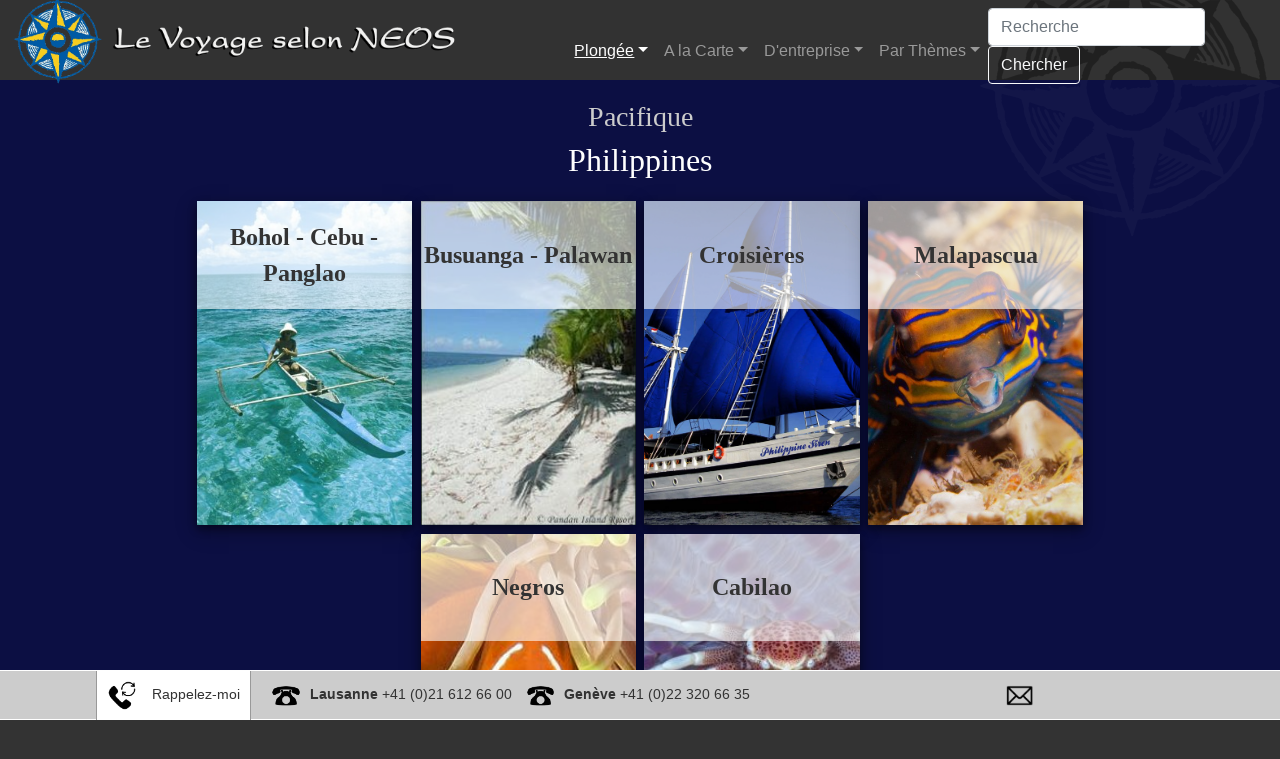

--- FILE ---
content_type: text/html; charset=utf-8
request_url: https://neos.ch/index.php?page=PagePays&IdPays=21
body_size: 9220
content:

    

<!DOCTYPE html"-//W3C//DTD XHTML 1.0 Transitional//FR" "http://www.w3.org/TR/xhtml1/DTD/xhtml1-transitional.dtd">
<html xmlns="http://www.w3.org/1999/xhtml" xml:lang="fr-CH" lang="fr">

<head>
<!-- Global site tag (gtag.js) - Google Analytics -->
<!-- <script async src="https://www.googletagmanager.com/gtag/js?id=G-L1BQWZVKDQ"></script>
<script>
  window.dataLayer = window.dataLayer || [];
  function gtag(){dataLayer.push(arguments);}
  gtag('js', new Date());

  gtag('config', 'G-L1BQWZVKDQ');
</script>-->

		<meta http-equiv="Content-Type" content="text/html; charset=utf-8" />
        <link rel="stylesheet" href="https://stackpath.bootstrapcdn.com/bootstrap/4.4.1/css/bootstrap.min.css" integrity="sha384-Vkoo8x4CGsO3+Hhxv8T/Q5PaXtkKtu6ug5TOeNV6gBiFeWPGFN9MuhOf23Q9Ifjh" crossorigin="anonymous">
		<!--<link rel="stylesheet" type="text/css" href='styleLV' media="all" />-->
		<!--<link rel="stylesheet" type="text/css" href='includes/style_accueil.css' media="all" />-->
		<link rel="stylesheet" type="text/css" href='includes/style_general.css' media="all" />
		<link rel="stylesheet" type="text/css" href='includes/style_home.css' media="all" />
		<link rel="stylesheet" type="text/css" href='includes/style_plongee.css' media="all" />
		<link rel="stylesheet" type="text/css" href='includes/style_levoyage.css' media="all" />
		<link rel="stylesheet" type="text/css" href='includes/style_admin.css' media="all" />
		<link rel="Shortcut Icon" type="image/gif" href="images/minilogo.gif"/>
		<meta name="robot" content="index,follow" />
		<meta name="description" content="Des voyages de charmes - circuits sur mesure" />
		<meta name="keywords" content="voyage, voyages, sur mesure, artisan" />
        <!--<meta name="viewport" content="width=device-width, initial-scale=1, shrink-to-fit=no">-->
        <meta name="viewport" content="width=device-width, initial-scale=1.0">
        <script src="https://code.jquery.com/jquery-3.4.1.slim.min.js" integrity="sha384-J6qa4849blE2+poT4WnyKhv5vZF5SrPo0iEjwBvKU7imGFAV0wwj1yYfoRSJoZ+n" crossorigin="anonymous"></script>
<script src="https://cdn.jsdelivr.net/npm/popper.js@1.16.0/dist/umd/popper.min.js" integrity="sha384-Q6E9RHvbIyZFJoft+2mJbHaEWldlvI9IOYy5n3zV9zzTtmI3UksdQRVvoxMfooAo" crossorigin="anonymous"></script>
<script src="https://stackpath.bootstrapcdn.com/bootstrap/4.4.1/js/bootstrap.min.js" integrity="sha384-wfSDF2E50Y2D1uUdj0O3uMBJnjuUD4Ih7YwaYd1iqfktj0Uod8GCExl3Og8ifwB6" crossorigin="anonymous"></script>

<!-- infos pour l'affichage des markers sur la carte -->
<!-- Import Leaflet CSS Style Sheet  test 1 -->
<link rel="stylesheet" href="https://npmcdn.com/leaflet@1.0.0-rc.2/dist/leaflet.css" />
<!-- Import Leaflet JS Library -->
<script src="https://npmcdn.com/leaflet@1.0.0-rc.2/dist/leaflet.js"></script>

</head>
<!--Création d'un tableau qui contiendra les fonctions des pages en cours-->
<script language="Javascript">
var init = [];
console.log("VAriable init initiale: "+init);
</script>









<!--  insertion au niveau du body de l'opacisation du fond transparent sous le menu    ----------------->
<body onscroll="FondNavOpaque()" onload="fonctionsPage()">

<script language="Javascript">

//fonction pour n'afficher qu'une seule des 2 cartes (générale ou détaillée)
function fonctionsPage() {
	function fun(item, index){
		item();
	}
	init.forEach(fun);
//console.log("fonctionspage: "+init+" - "+item);
}

<!-- script Changement de couleur du fond transparent sous le menu  -->
function FondNavOpaque() {
	var LargeurFenetreNav = window.innerWidth;
	//var Largeur50Nav = LargeurFenetreNav*50/100;
	var Largeur50Nav = LargeurFenetreNav*0/100;
		if (document.body.scrollTop > Largeur50Nav || document.documentElement.scrollTop > Largeur50Nav) { 
			document.getElementById("FondMenu").style.backgroundColor="rgba(051, 051, 051, 0.9)";
			//document.getElementById("FondTitreMobile").style.backgroundColor="rgba(255, 255, 255, 0.9)";
		  } else {
			document.getElementById("FondMenu").style.backgroundColor="rgba(051, 051, 051, 0.6)";
			//document.getElementById("FondTitreMobile").style.backgroundColor="rgba(255, 255, 255, 0.6)";
		  }
	console.log(LargeurFenetreNav);
}

//var LargeurFenetre = window.innerWidth; 
//var Largeur50 = LargeurFenetre*50/100;
//	document.getElementById("diaporama2").style.height=Largeur50+"px";

//document.write(Largeur50);

</script>

<script><!-- Affichage carte générale ou détaillée -->
//	function afficherCarte() {
//		try{
//			document.getElementById("carteDetaillee").style.display = "none";
//			document.getElementById("carteGenerale").style.display = "block";
//			if(n === 1){
//				document.getElementById("carteDetaillee").style.display = "block";
//				document.getElementById("carteGenerale").style.display = "none";
//			} else {
//				document.getElementById("carteDetaillee").style.display = "none";
//				document.getElementById("carteGenerale").style.display = "block";
//			}
//		}catch(e){
//			
//		}
//	}
//	init.push(afficherCarte)
//console.log("test: "+Cartechoisie);

</script>


<!--<div class="SectionMenu">-->








<div class="ligneMenu transpa333_6" id="FondMenu">
	<div>
      <a class="" href="index.php?page=home">
        <img src="images/minilogo.gif" alt="Neos Voyages"  class="img100" /></a></div>
    <div>
      <a class="" href="index.php?page=home">
      	<img src="images/TitreClair.png" alt="Neos Voyages" class="img80" /></a></div>
    <div>
    <nav class="navbar navbar-expand-lg navbar-dark">
      <button class="navbar-toggler ml-auto" type="button" data-toggle="collapse" data-target="#navbarSupportedContent" aria-controls="navbarSupportedContent" aria-expanded="false" aria-label="Toggle navigation"><span class="navbar-toggler-icon"></span></button>
      <div class="collapse navbar-collapse" id="navbarSupportedContent">
        <ul class="navbar-nav mr-auto">
          <li class="nav-item dropdown">
            <a class="nav-link dropdown-toggle" href="#" id="navbarDropdown" role="button" data-toggle="dropdown" aria-haspopup="true" aria-expanded="false" style='color: white; text-decoration: underline'>Plongée</a>
                <ul class="dropdown-menu navbar-dark">
<li class="dropdown-submenu"><a tabindex="-1" class="dropdown-item" href="index.php?page=PageRegion&IdRegion=3">Océan Indien</a><ul class="dropdown-menu"><li style="padding-top: 0px"><a class="dropdown-item" href="index.php?page=PagePays&IdPays=8">Oman</a></li><div class="dropdown-divider"></div><li style="padding-top: 0px"><a class="dropdown-item" href="index.php?page=PagePays&IdPays=17">Inde</a></li><li style="padding-top: 0px"><a class="dropdown-item" href="index.php?page=PagePays&IdPays=18">Myanmar</a></li><li style="padding-top: 0px"><a class="dropdown-item" href="index.php?page=PagePays&IdPays=19">Thaïlande</a></li><li style="padding-top: 0px"><a class="dropdown-item" href="index.php?page=PagePays&IdPays=20">Indonésie</a></li><li style="padding-top: 0px"><a class="dropdown-item" href="index.php?page=PagePays&IdPays=9">Malaisie</a></li><div class="dropdown-divider"></div><li style="padding-top: 0px"><a class="dropdown-item" href="index.php?page=PagePays&IdPays=10">Afrique du Sud</a></li><li style="padding-top: 0px"><a class="dropdown-item" href="index.php?page=PagePays&IdPays=11">Mozambique</a></li><li style="padding-top: 0px"><a class="dropdown-item" href="index.php?page=PagePays&IdPays=12">Tanzanie</a></li><li style="padding-top: 0px"><a class="dropdown-item" href="index.php?page=PagePays&IdPays=13">Madagascar</a></li><li style="padding-top: 0px"><a class="dropdown-item" href="index.php?page=PagePays&IdPays=14">Mayotte</a></li><li style="padding-top: 0px"><a class="dropdown-item" href="index.php?page=PagePays&IdPays=15">Seychelles</a></li><li style="padding-top: 0px"><a class="dropdown-item" href="index.php?page=PagePays&IdPays=16">Maldives</a></li></ul></li><li class="dropdown-submenu"><a tabindex="-1" class="dropdown-item" href="index.php?page=PageRegion&IdRegion=5">Pacifique</a><ul class="dropdown-menu"><li style="padding-top: 0px"><a class="dropdown-item" href="index.php?page=PagePays&IdPays=84">Mexique</a></li><li style="padding-top: 0px"><a class="dropdown-item" href="index.php?page=PagePays&IdPays=29">Equateur</a></li><li style="padding-top: 0px"><a class="dropdown-item" href="index.php?page=PagePays&IdPays=30">Colombie</a></li><li style="padding-top: 0px"><a class="dropdown-item" href="index.php?page=PagePays&IdPays=46">Costa Rica</a></li><div class="dropdown-divider"></div><li style="padding-top: 0px"><a class="dropdown-item" href="index.php?page=PagePays&IdPays=21">Philippines</a></li><div class="dropdown-divider"></div><li style="padding-top: 0px"><a class="dropdown-item" href="index.php?page=PagePays&IdPays=23">Micronésie</a></li><li style="padding-top: 0px"><a class="dropdown-item" href="index.php?page=PagePays&IdPays=24">Australie</a></li><li style="padding-top: 0px"><a class="dropdown-item" href="index.php?page=PagePays&IdPays=25">Fiji</a></li><li style="padding-top: 0px"><a class="dropdown-item" href="index.php?page=PagePays&IdPays=26">Nouvelle-Calédonie</a></li><li style="padding-top: 0px"><a class="dropdown-item" href="index.php?page=PagePays&IdPays=27">Papouasie</a></li><li style="padding-top: 0px"><a class="dropdown-item" href="index.php?page=PagePays&IdPays=28">Polynésie</a></li></ul></li><li class="dropdown-submenu"><a tabindex="-1" class="dropdown-item" href="index.php?page=PageRegion&IdRegion=7">Caraïbes</a><ul class="dropdown-menu"><li style="padding-top: 0px"><a class="dropdown-item" href="index.php?page=PagePays&IdPays=40">St-Eustache</a></li><li style="padding-top: 0px"><a class="dropdown-item" href="index.php?page=PagePays&IdPays=41">Bonaire</a></li><li style="padding-top: 0px"><a class="dropdown-item" href="index.php?page=PagePays&IdPays=42">Bahamas</a></li><li style="padding-top: 0px"><a class="dropdown-item" href="index.php?page=PagePays&IdPays=43">Curaçao</a></li><li style="padding-top: 0px"><a class="dropdown-item" href="index.php?page=PagePays&IdPays=44">Dominique</a></li><li style="padding-top: 0px"><a class="dropdown-item" href="index.php?page=PagePays&IdPays=45">Saba</a></li><li style="padding-top: 0px"><a class="dropdown-item" href="index.php?page=PagePays&IdPays=38">Cuba</a></li><div class="dropdown-divider"></div><li style="padding-top: 0px"><a class="dropdown-item" href="index.php?page=PagePays&IdPays=84">Mexique</a></li><li style="padding-top: 0px"><a class="dropdown-item" href="index.php?page=PagePays&IdPays=47">Honduras</a></li><li style="padding-top: 0px"><a class="dropdown-item" href="index.php?page=PagePays&IdPays=48">Bélize</a></li><div class="dropdown-divider"></div><li style="padding-top: 0px"><a class="dropdown-item" href="index.php?page=PagePays&IdPays=37">Venezuela</a></li></ul></li><li class="dropdown-submenu"><a tabindex="-1" class="dropdown-item" href="index.php?page=PageRegion&IdRegion=6">Atlantique</a><ul class="dropdown-menu"><li style="padding-top: 0px"><a class="dropdown-item" href="index.php?page=PagePays&IdPays=34">Brésil</a></li><div class="dropdown-divider"></div><li style="padding-top: 0px"><a class="dropdown-item" href="index.php?page=PagePays&IdPays=36">Caroline du Nord</a></li><div class="dropdown-divider"></div><li style="padding-top: 0px"><a class="dropdown-item" href="index.php?page=PagePays&IdPays=31">Madère</a></li><li style="padding-top: 0px"><a class="dropdown-item" href="index.php?page=PagePays&IdPays=32">Canaries</a></li><li style="padding-top: 0px"><a class="dropdown-item" href="index.php?page=PagePays&IdPays=33">Cap Vert</a></li><li style="padding-top: 0px"><a class="dropdown-item" href="index.php?page=PagePays&IdPays=66">Les Açores</a></li></ul></li><li class="dropdown-submenu"><a tabindex="-1" class="dropdown-item" href="index.php?page=PageRegion&IdRegion=2">Mer Rouge</a><ul class="dropdown-menu"><li style="padding-top: 0px"><a class="dropdown-item" href="index.php?page=PagePays&IdPays=4">Djibouti</a></li><li style="padding-top: 0px"><a class="dropdown-item" href="index.php?page=PagePays&IdPays=5">Egypte</a></li><li style="padding-top: 0px"><a class="dropdown-item" href="index.php?page=PagePays&IdPays=6">Jordanie</a></li><li style="padding-top: 0px"><a class="dropdown-item" href="index.php?page=PagePays&IdPays=7">Soudan</a></li></ul></li><li class="dropdown-submenu"><a tabindex="-1" class="dropdown-item" href="index.php?page=PageRegion&IdRegion=1">Méditerranée</a><ul class="dropdown-menu"><li style="padding-top: 0px"><a class="dropdown-item" href="index.php?page=PagePays&IdPays=126">Sardaigne</a></li><li style="padding-top: 0px"><a class="dropdown-item" href="index.php?page=PagePays&IdPays=1">Sicile</a></li><li style="padding-top: 0px"><a class="dropdown-item" href="index.php?page=PagePays&IdPays=2">Malte</a></li><li style="padding-top: 0px"><a class="dropdown-item" href="index.php?page=PagePays&IdPays=3">Turquie</a></li><li style="padding-top: 0px"><a class="dropdown-item" href="index.php?page=PagePays&IdPays=76">Grèce</a></li></ul></li><li class="dropdown-submenu"><a tabindex="-1" class="dropdown-item" href="index.php?page=PageRegion&IdRegion=8">Régions Polaires</a><ul class="dropdown-menu"><li style="padding-top: 0px"><a class="dropdown-item" href="index.php?page=PagePays&IdPays=50">Arctique</a></li><li style="padding-top: 0px"><a class="dropdown-item" href="index.php?page=PagePays&IdPays=51">Antarctique</a></li></ul></li>                   <!--<li class="dropdown-submenu">-->
                   <li>
                    <a tabindex="-1" class="dropdown-item" href="index.php?page=PageRegion&IdRegion=9">Croisières</a>
                        <!--<ul class="dropdown-menu">
                            <li><a class="dropdown-item" href="index.php?page=PageLieu&IdLieu=144">Djibouti</a></li>
                            <li><a class="dropdown-item" href="index.php?page=PageLieu&IdLieu=208">Egypte</a></li>
                            <li><a class="dropdown-item" href="index.php?page=PageLieu&IdLieu=57">Soudan</a></li>
                          <div class="dropdown-divider"></div>
                            <li><a class="dropdown-item" href="index.php?page=PageLieu&IdLieu=196">Maldives</a></li>
                            <li><a class="dropdown-item" href="index.php?page=PageLieu&IdLieu=190">Oman</a></li>
                            <li><a class="dropdown-item" href="index.php?page=PageLieu&IdLieu=200">Indonésie</a></li>
                            <li><a class="dropdown-item" href="index.php?page=PageLieu&IdLieu=125">Thaïlande</a></li>
                          <div class="dropdown-divider"></div>
                            <li><a class="dropdown-item" href="index.php?page=PageLieu&IdLieu=168">Philippines</a></li>
                            <li><a class="dropdown-item" href="index.php?page=PageLieu&IdLieu=169">Australie</a></li>
                            <li><a class="dropdown-item" href="index.php?page=PageLieu&IdLieu=127">Micronésie</a></li>
                          <div class="dropdown-divider"></div>
                            <li><a class="dropdown-item" href="index.php?page=PageLieu&IdLieu=147">Brésil</a></li>
                          <div class="dropdown-divider"></div>
                            <li><a class="dropdown-item" href="index.php?page=PageLieu&IdLieu=185">Mexique</a></li>
                            <li><a class="dropdown-item" href="index.php?page=PageLieu&IdLieu=154">Honduras</a></li>
                          <div class="dropdown-divider"></div>
                            <li><a class="dropdown-item" href="index.php?page=PageLieu&IdLieu=50">Régions polaires</a></li>
                        </ul>-->
                    </li>
                   <li><a class="dropdown-item" href="index.php?page=CartePlongee" style="color:#f90">Chercher sur la carte</a></li>
                    <!--<li class="dropdown-submenu">
                    <a tabindex="-1" class="dropdown-item" href="#"></a>
                        <ul class="nav-item dropdown">
                        <a class="nav-link dropdown-toggle" data-toggle="dropdown" href="#" role="button" aria-haspopup="true" aria-expanded="false">Dropdown</a>
                        <div class="dropdown-menu">
                          <a class="dropdown-item" href="#">Action</a>
                          <a class="dropdown-item" href="#">Another action</a>
                          <a class="dropdown-item" href="#">Something else here</a>
                          <div class="dropdown-divider"></div>
                          <a class="dropdown-item" href="#">Separated link</a>
                        </div>
                      </ul>
                  </li>-->
                </ul>
          </li>
<!-- --- ---------------- - Le Voyage ----------- -------------- --------------- ----------------------  ------------- - -  - ------------- --->
          <li class="nav-item dropdown">
            <a class="nav-link dropdown-toggle" href="#" id="navbarDropdown" role="button" data-toggle="dropdown" aria-haspopup="true" aria-expanded="false" >A la Carte</a>
                <ul class="dropdown-menu">
				



                   <li class="dropdown-submenu col2">
                    <a tabindex="-1" class="dropdown-item" href="index.php?page=LesPays&IdListes=Pays&Continent=1">Asie</a>
                        <ul class="dropdown-menu ">
                        	                            <li style="padding-top:0px"><a class="dropdown-item" href="index.php?page=Decouverte&IdLVPays=1">Bhoutan</a></li>
                                                        <li style="padding-top:0px"><a class="dropdown-item" href="index.php?page=Decouverte&IdLVPays=2">Cambodge</a></li>
                                                        <li style="padding-top:0px"><a class="dropdown-item" href="index.php?page=Decouverte&IdLVPays=3">Chine</a></li>
                                                        <li style="padding-top:0px"><a class="dropdown-item" href="index.php?page=Decouverte&IdLVPays=4">Inde</a></li>
                                                        <li style="padding-top:0px"><a class="dropdown-item" href="index.php?page=Decouverte&IdLVPays=5">Indonésie</a></li>
                                                        <li style="padding-top:0px"><a class="dropdown-item" href="index.php?page=Decouverte&IdLVPays=66">Iran</a></li>
                                                        <li style="padding-top:0px"><a class="dropdown-item" href="index.php?page=Decouverte&IdLVPays=7">Japon</a></li>
                                                        <li style="padding-top:0px"><a class="dropdown-item" href="index.php?page=Decouverte&IdLVPays=6">Jordanie</a></li>
                                                        <li style="padding-top:0px"><a class="dropdown-item" href="index.php?page=Decouverte&IdLVPays=8">Laos</a></li>
                                                        <li style="padding-top:0px"><a class="dropdown-item" href="index.php?page=Decouverte&IdLVPays=10">Maldives</a></li>
                                                        <li style="padding-top:0px"><a class="dropdown-item" href="index.php?page=Decouverte&IdLVPays=73">Mongolie</a></li>
                                                        <li style="padding-top:0px"><a class="dropdown-item" href="index.php?page=Decouverte&IdLVPays=9">Myanmar</a></li>
                                                        <li style="padding-top:0px"><a class="dropdown-item" href="index.php?page=Decouverte&IdLVPays=11">Népal</a></li>
                                                        <li style="padding-top:0px"><a class="dropdown-item" href="index.php?page=Decouverte&IdLVPays=12">Oman</a></li>
                                                        <li style="padding-top:0px"><a class="dropdown-item" href="index.php?page=Decouverte&IdLVPays=72">Ouzbékistan</a></li>
                                                        <li style="padding-top:0px"><a class="dropdown-item" href="index.php?page=Decouverte&IdLVPays=13">Philippines</a></li>
                                                        <li style="padding-top:0px"><a class="dropdown-item" href="index.php?page=Decouverte&IdLVPays=14">Sri Lanka</a></li>
                                                        <li style="padding-top:0px"><a class="dropdown-item" href="index.php?page=Decouverte&IdLVPays=16">Thaïlande</a></li>
                                                        <li style="padding-top:0px"><a class="dropdown-item" href="index.php?page=Decouverte&IdLVPays=15">Tibet</a></li>
                                                        <li style="padding-top:0px"><a class="dropdown-item" href="index.php?page=Decouverte&IdLVPays=17">Vietnam</a></li>
                                                     </ul>

                                       <li class="dropdown-submenu col2">
                    <a tabindex="-1" class="dropdown-item" href="index.php?page=LesPays&IdListes=Pays&Continent=2">Afrique</a>
                        <ul class="dropdown-menu ">
                        	                            <li style="padding-top:0px"><a class="dropdown-item" href="index.php?page=Decouverte&IdLVPays=18">Afrique du Sud</a></li>
                                                        <li style="padding-top:0px"><a class="dropdown-item" href="index.php?page=Decouverte&IdLVPays=19">Botswana</a></li>
                                                        <li style="padding-top:0px"><a class="dropdown-item" href="index.php?page=Decouverte&IdLVPays=20">Cap Vert</a></li>
                                                        <li style="padding-top:0px"><a class="dropdown-item" href="index.php?page=Decouverte&IdLVPays=70">Congo</a></li>
                                                        <li style="padding-top:0px"><a class="dropdown-item" href="index.php?page=Decouverte&IdLVPays=21">Egypte</a></li>
                                                        <li style="padding-top:0px"><a class="dropdown-item" href="index.php?page=Decouverte&IdLVPays=22">Ile Maurice</a></li>
                                                        <li style="padding-top:0px"><a class="dropdown-item" href="index.php?page=Decouverte&IdLVPays=23">Kenya</a></li>
                                                        <li style="padding-top:0px"><a class="dropdown-item" href="index.php?page=Decouverte&IdLVPays=24">La Réunion</a></li>
                                                        <li style="padding-top:0px"><a class="dropdown-item" href="index.php?page=Decouverte&IdLVPays=25">Madagascar</a></li>
                                                        <li style="padding-top:0px"><a class="dropdown-item" href="index.php?page=Decouverte&IdLVPays=26">Maroc</a></li>
                                                        <li style="padding-top:0px"><a class="dropdown-item" href="index.php?page=Decouverte&IdLVPays=27">Namibie</a></li>
                                                        <li style="padding-top:0px"><a class="dropdown-item" href="index.php?page=Decouverte&IdLVPays=28">Seychelles</a></li>
                                                        <li style="padding-top:0px"><a class="dropdown-item" href="index.php?page=Decouverte&IdLVPays=29">Tanzanie</a></li>
                                                     </ul>

                                       <li class="dropdown-submenu col2">
                    <a tabindex="-1" class="dropdown-item" href="index.php?page=LesPays&IdListes=Pays&Continent=3">Amérique</a>
                        <ul class="dropdown-menu ">
                        	                            <li style="padding-top:0px"><a class="dropdown-item" href="index.php?page=Decouverte&IdLVPays=30">Argentine</a></li>
                                                        <li style="padding-top:0px"><a class="dropdown-item" href="index.php?page=Decouverte&IdLVPays=31">Bélize</a></li>
                                                        <li style="padding-top:0px"><a class="dropdown-item" href="index.php?page=Decouverte&IdLVPays=32">Brésil</a></li>
                                                        <li style="padding-top:0px"><a class="dropdown-item" href="index.php?page=Decouverte&IdLVPays=63">Canada</a></li>
                                                        <li style="padding-top:0px"><a class="dropdown-item" href="index.php?page=Decouverte&IdLVPays=33">Chili</a></li>
                                                        <li style="padding-top:0px"><a class="dropdown-item" href="index.php?page=Decouverte&IdLVPays=34">Colombie</a></li>
                                                        <li style="padding-top:0px"><a class="dropdown-item" href="index.php?page=Decouverte&IdLVPays=35">Costa Rica</a></li>
                                                        <li style="padding-top:0px"><a class="dropdown-item" href="index.php?page=Decouverte&IdLVPays=36">Cuba</a></li>
                                                        <li style="padding-top:0px"><a class="dropdown-item" href="index.php?page=Decouverte&IdLVPays=37">Equateur</a></li>
                                                        <li style="padding-top:0px"><a class="dropdown-item" href="index.php?page=Decouverte&IdLVPays=65">Etats-Unis</a></li>
                                                        <li style="padding-top:0px"><a class="dropdown-item" href="index.php?page=Decouverte&IdLVPays=38">Mexique</a></li>
                                                        <li style="padding-top:0px"><a class="dropdown-item" href="index.php?page=Decouverte&IdLVPays=68">Nicaragua</a></li>
                                                        <li style="padding-top:0px"><a class="dropdown-item" href="index.php?page=Decouverte&IdLVPays=39">Panama</a></li>
                                                        <li style="padding-top:0px"><a class="dropdown-item" href="index.php?page=Decouverte&IdLVPays=40">Pérou</a></li>
                                                        <li style="padding-top:0px"><a class="dropdown-item" href="index.php?page=Decouverte&IdLVPays=41">Venezuela</a></li>
                                                     </ul>

                                       <li class="dropdown-submenu col2">
                    <a tabindex="-1" class="dropdown-item" href="index.php?page=LesPays&IdListes=Pays&Continent=4">Europe</a>
                        <ul class="dropdown-menu ">
                        	                            <li style="padding-top:0px"><a class="dropdown-item" href="index.php?page=Decouverte&IdLVPays=71">Ecosse</a></li>
                                                        <li style="padding-top:0px"><a class="dropdown-item" href="index.php?page=Decouverte&IdLVPays=61">Espagne</a></li>
                                                        <li style="padding-top:0px"><a class="dropdown-item" href="index.php?page=Decouverte&IdLVPays=42">Grèce</a></li>
                                                        <li style="padding-top:0px"><a class="dropdown-item" href="index.php?page=Decouverte&IdLVPays=43">Islande</a></li>
                                                        <li style="padding-top:0px"><a class="dropdown-item" href="index.php?page=Decouverte&IdLVPays=69">Laponie</a></li>
                                                        <li style="padding-top:0px"><a class="dropdown-item" href="index.php?page=Decouverte&IdLVPays=64">Les Açores</a></li>
                                                        <li style="padding-top:0px"><a class="dropdown-item" href="index.php?page=Decouverte&IdLVPays=44">Malte</a></li>
                                                        <li style="padding-top:0px"><a class="dropdown-item" href="index.php?page=Decouverte&IdLVPays=62">Russie</a></li>
                                                        <li style="padding-top:0px"><a class="dropdown-item" href="index.php?page=Decouverte&IdLVPays=45">Turquie</a></li>
                                                     </ul>

                                       <li class="dropdown-submenu ">
                    <a tabindex="-1" class="dropdown-item" href="index.php?page=LesPays&IdListes=Pays&Continent=5">Océanie</a>
                        <ul class="dropdown-menu ">
                        	                            <li style="padding-top:0px"><a class="dropdown-item" href="index.php?page=Decouverte&IdLVPays=46">Australie</a></li>
                                                        <li style="padding-top:0px"><a class="dropdown-item" href="index.php?page=Decouverte&IdLVPays=47">Nouvelle-Calédonie</a></li>
                                                        <li style="padding-top:0px"><a class="dropdown-item" href="index.php?page=Decouverte&IdLVPays=48">Polynésie</a></li>
                                                     </ul>

                                       <li class="dropdown-submenu ">
                    <a tabindex="-1" class="dropdown-item" href="index.php?page=LesPays&IdListes=Pays&Continent=6">Régions polaires</a>
                        <ul class="dropdown-menu ">
                        	                            <li style="padding-top:0px"><a class="dropdown-item" href="index.php?page=Decouverte&IdLVPays=50">Antarctique</a></li>
                                                        <li style="padding-top:0px"><a class="dropdown-item" href="index.php?page=Decouverte&IdLVPays=49">Arctique</a></li>
                                                     </ul>

                    </li>
                    					<!--<li><a class="dropdown-item" href="index.php?page=LesPays&IdListes=Les_Acores">Les Açores</a></li>
                   <li><a class="dropdown-item" href="index.php?page=LesPays&IdListes=Croisieres">Croisières</a></li>
                   <li><a class="dropdown-item" href="index.php?page=LesPays&IdListes=Trains">Trains</a></li>-->
                                      <li><a class="dropdown-item" href="index.php?page=CartePlongee" style="color:#f90">Chercher sur la carte</a></li>                </ul>
          </li>
<!-- --- ---------------- - sportif ----------- -------------- --------------- ----------------------  ------------- - -  - ------------- --->
          <!--<li class="nav-item dropdown">
            <a class="nav-link dropdown-toggle" href="#" id="navbarDropdown" role="button" data-toggle="dropdown" aria-haspopup="true" aria-expanded="false">Sportif</a>
                <ul class="dropdown-menu">
                   <li><a class="dropdown-item" href="#">Golf</a></li>
                   <li><a class="dropdown-item" href="#">Kite-surf</a></li>
                   <li><a class="dropdown-item" href="#">Trekking</a></li>
                   <li><a class="dropdown-item" href="#">Vélo</a></li>
                </ul>
          </li>-->
<!-- --- ---------------- - d'entreprise----------- -------------- --------------- ----------------------  ------------- - -  - ------------- --->
          <li class="nav-item dropdown">
            <a class="nav-link dropdown-toggle" href="#" id="navbarDropdown" role="button" data-toggle="dropdown" aria-haspopup="true" aria-expanded="false" >D'entreprise</a>
                <ul class="dropdown-menu">
                   <li><a class="dropdown-item" href="index.php?page=Dentreprise&IdCircuit=168">Croisière & dauphins</a></li>
                   <li><a class="dropdown-item" href="index.php?page=Dentreprise&IdCircuit=169">Au milieu des dunes</a></li>
                   <li><a class="dropdown-item" href="index.php?page=Dentreprise&IdCircuit=170">Cités & Culture</a></li>
                   <li><em><a class="dropdown-item" href="index.php?page=PageEntreprise">Tous les voyages</a></em></li>
                </ul>
          </li>
<!-- --- ---------------- - par thèmes ----------- -------------- --------------- ----------------------  ------------- - -  - ------------- --->
          <li class="nav-item dropdown">
            <a class="nav-link dropdown-toggle" href="#" id="navbarDropdown" role="button" data-toggle="dropdown" aria-haspopup="true" aria-expanded="false" >Par Thèmes</a>
                <ul class="dropdown-menu">
            	



		                   <li><a class="dropdown-item" href="index.php?page=PageTheme&IdTheme=3">Voyages à pied </a></li>
               			                   <li><a class="dropdown-item" href="index.php?page=PageTheme&IdTheme=12">Trains d'exception</a></li>
               			                   <li><a class="dropdown-item" href="index.php?page=PageTheme&IdTheme=13">Croisières</a></li>
               			                   <li><a class="dropdown-item" href="index.php?page=PageTheme&IdTheme=4">Eco-friendly</a></li>
               			                   <li><a class="dropdown-item" href="index.php?page=PageTheme&IdTheme=5">Snorkeling</a></li>
               			                   <li><a class="dropdown-item" href="index.php?page=PageTheme&IdTheme=14">Safaris</a></li>
               	                </ul>
          </li>
        </ul><span>
        <form class="form-inline my-2 my-lg-0" method="post" action="index.php?page=ResultatRecherche">
            <input class="form-control mr-sm-2" type="search" placeholder="Recherche" aria-label="Search" name="Recherche">
            <button class="btn btn-outline-light my-2 my-sm-0" type="submit">Chercher</button>
        </form>
        </span>
      </div>  <!--fin denavbarSupportedContent -->
    </nav>
    </div>
</div> <!--fin de ligneMenu   --><!--</div> <!--/ Section Menu-->
<!--<div class="Boussole"></div>-->















<div class="FondBleuFonce paddingSection TopMenuMargin">
	<div class="Boussole"></div>

	    <div style="z-index:5;"><h3 class="fontSerif alignCenter" style="z-index:5;"><a href='index.php?page=PageRegion&IdRegion=5' style="z-index:5;" >Pacifique</a></h3></div>    
    <h2>Philippines</h2>
    

<div class="flex_wrap_4">    
        <div class="box_item reduction shadowDark" style="z-index:5;">
        	
            <div class='box1 imageTotale' style="background-image:url(IMG/jpg/banca_-300.jpg)"></div>
                                    <a class='box1' href='index.php?page=PageLieu&IdLieu=126' ><img src='images/Calibre23Vert.jpg' class="hidden" alt="Bohol - Cebu - Panglao"/></a><!-- mis une photo invisible pour avoir le bon format -->
            <div class='box_item box1 titre333 transpaBlanc covP' style="align-content:center">
            	<div><a href='index.php?page=PageLieu&IdLieu=126' style="display:block" class="txP">Bohol - Cebu - Panglao</a></div>
            </div>
        </div>
	    
        <div class="box_item reduction shadowDark" style="z-index:5;">
        	
            <div class='box1 imageTotale' style="background-image:url(IMG/jpg/plage_2_cc-2.jpg)"></div>
                                    <a class='box1' href='index.php?page=PageLieu&IdLieu=150' ><img src='images/Calibre23Vert.jpg' class="hidden" alt="Busuanga - Palawan"/></a><!-- mis une photo invisible pour avoir le bon format -->
            <div class='box_item box1 titre333 transpaBlanc covP' style="align-content:center">
            	<div><a href='index.php?page=PageLieu&IdLieu=150' style="display:block" class="txP">Busuanga - Palawan</a></div>
            </div>
        </div>
	    
        <div class="box_item reduction shadowDark" style="z-index:5;">
        	
            <div class='box1 imageTotale' style="background-image:url(uploads/Philippines_croisieres_siren.jpg)"></div>
                                    <a class='box1' href='index.php?page=PageLieu&IdLieu=168' ><img src='images/Calibre23Vert.jpg' class="hidden" alt="Croisières"/></a><!-- mis une photo invisible pour avoir le bon format -->
            <div class='box_item box1 titre333 transpaBlanc covP' style="align-content:center">
            	<div><a href='index.php?page=PageLieu&IdLieu=168' style="display:block" class="txP">Croisières</a></div>
            </div>
        </div>
	    
        <div class="box_item reduction shadowDark" style="z-index:5;">
        	
            <div class='box1 imageTotale' style="background-image:url(uploads/Philippines_Malapascua_seaexplorers3.jpg)"></div>
                                    <a class='box1' href='index.php?page=PageLieu&IdLieu=181' ><img src='images/Calibre23Vert.jpg' class="hidden" alt="Malapascua"/></a><!-- mis une photo invisible pour avoir le bon format -->
            <div class='box_item box1 titre333 transpaBlanc covP' style="align-content:center">
            	<div><a href='index.php?page=PageLieu&IdLieu=181' style="display:block" class="txP">Malapascua</a></div>
            </div>
        </div>
	    
        <div class="box_item reduction shadowDark" style="z-index:5;">
        	
            <div class='box1 imageTotale' style="background-image:url(IMG/jpg/poisson_clown.jpg)"></div>
                                    <a class='box1' href='index.php?page=PageLieu&IdLieu=186' ><img src='images/Calibre23Vert.jpg' class="hidden" alt="Negros"/></a><!-- mis une photo invisible pour avoir le bon format -->
            <div class='box_item box1 titre333 transpaBlanc covP' style="align-content:center">
            	<div><a href='index.php?page=PageLieu&IdLieu=186' style="display:block" class="txP">Negros</a></div>
            </div>
        </div>
	    
        <div class="box_item reduction shadowDark" style="z-index:5;">
        	
            <div class='box1 imageTotale' style="background-image:url(uploads/Philippines_cabilao_dive2.jpg)"></div>
                                    <a class='box1' href='index.php?page=PageLieu&IdLieu=187' ><img src='images/Calibre23Vert.jpg' class="hidden" alt="Cabilao"/></a><!-- mis une photo invisible pour avoir le bon format -->
            <div class='box_item box1 titre333 transpaBlanc covP' style="align-content:center">
            	<div><a href='index.php?page=PageLieu&IdLieu=187' style="display:block" class="txP">Cabilao</a></div>
            </div>
        </div>
	</div> 
</div><!-- fin section fond bleu foncé -->




<head>
		<title>Neos  - Philippines</title>
</head>



<div class="BottomMenu flex_wrap_4" style="">
       	<div class="">
    	<a href="index.php?page=home"><img src="images/minilogo.gif" class="logos2" alt="Neos Voyages" /> Neos Voyages</a></div>        
    <div class="">
        <a href="index.php?page=PagesGenerales&pageGenerale=Informations">Informations de voyages</a><br/>
        <a href="index.php?page=PagesGenerales&pageGenerale=Agences">Les agences</a><br/>
        <!--<a href="index.php?page=PagesGenerales&pageGenerale=Engagement">Engagement</a><br/>-->
        <a href="doc/conditions_generales.pdf" target="_blank">Conditions g&eacute;n&eacute;rales</a><br/>
        <a href="index.php?page=PagesGenerales&pageGenerale=Licenses">Mentions l&eacute;gales</a>
    </div>
    <div class="" style="">
        <b>Garantie de voyage</b> <br/>
        <a href="https://www.star.ch" target="_blank">
            <img src="images/logoSTS.png" title="garantie de voyage Swiss Travel Security" style="width: 120px; max-width:100%"/></a>
            <!--<img src="images/tpalogo.jpg" alt="Facebook" style="width: 100px; padding: 4px; max-width:100%; border-radius:6px"/>-->
            <br/>
        <a href="https://www.iata.org/" target="_blank">
            <img src="images/logoIATA.png" title="IATA" class="logos2"/></a>
            IATA
    </div>
    <div class="">
        <img src="images/logofb.png" title="Facebook" class="logos"/>
            <a href="https://www.facebook.com/NEOS-Voyages-118852518200142/?ref=br_rs" target="_blank">Facebook - Le Voyage</a><br/>
        <img src="images/logofb.png" title="Facebook" class="logos"/>
            <a href="https://www.facebook.com/neos.voyages.plongee/?ref=br_rs" target="_blank">Facebook - Plong&eacute;e</a><br/>
        <img src="images/logoInsta2.png" title="Instagram" class="logos"/>
            <a href="https://www.instagram.com/neos_voyages/" target="_blank">Instagram</a>
    </div>
    
        
</div><!-- fin section-->

</table>






<div id="LigneContactDirect_grid">
	<div class="LigneContact">
	    	<div class="celLigneContact "><div class="nodisplay">Contactez un de nos experts</div></div>
        <div style="display: flex; align-items: center" class="shadowDark">
        	        </div>
        <div class="celLigneContact boutonRappel">
            <div class="modal fade" id="modalContactForm" tabindex="-1" role="dialog" aria-hidden="true">
              <div class="modal-dialog" role="document"> <!-- modal contact Form Niveau 2 -->
                <div class="modal-content">  <!-- modal content -->
                                <form method="post">
                  <div class="modal-header text-center">
                    <h4 class="modal-title w-100 font-weight-bold">A votre &eacute;coute</h4>
                    <button type="button" class="close" data-dismiss="modal" aria-label="Close">
                      <span aria-hidden="true">&times;</span>
                    </button>
                  </div>
                  <div class="modal-body">
                    Nous vous rappelons volontiers au plus vite ou à votre convenance, et gratuitement. Merci de nous communiquer le num&eacute;ro sur lequel nous pouvons vous joindre et les horaires qui vous conviennent.
                  </div>
                  <div class="modal-body mx-2">
                    <div class="md-form">
                      <i class="fas fa-user prefix grey-text"></i>
                      <label data-error="wrong" data-success="right" for="numeroAppel">Num&eacute;ro d'appel</label>
                      <input type="text" id="numeroAppel" class="form-control validate" name="numeroAppel" required>
                    </div>
                    <div class="md-form">
                      <i class="fas fa-user prefix grey-text"></i>
                      <label data-error="wrong" data-success="right" for="Coordonnees">Pr&eacute;nom et Nom</label>
                      <input type="text" id="Coordonnees" class="form-control validate" name="Coordonnees">
                    </div>
                    Agence de : 
            		<div class="custom-control custom-checkbox">
                        <input type="radio" class="custom-control-input" id="agence" name="agence" value="geneve">
                        <label class="custom-control-label" for="agence">Genève</label>
                    </div>
            		<div class="custom-control custom-checkbox">
                        <input type="radio" class="custom-control-input" id="check2" name="agence" value="lausanne" >
                        <label class="custom-control-label" for="check2">Lausanne</label>
                    </div>
                    <div class="md-form mb-2">
                      <i class="fas fa-envelope prefix grey-text"></i>
                      <label data-error="wrong" data-success="right" for="Commentaire">Commentaire</label>
                      <input type="text" id="Commentaire" class="form-control validate" name="Commentaire">
                    </div>
                  </div>
                  <div class="modal-footer d-flex justify-content-center">
                    <button class="btn btn-unique">Demander le rappel<i class="fas fa-paper-plane-o ml-1"></i></button>
                  </div>
                </form>
                                </div> <!-- fin de modal content -->
              </div>  <!-- fin de modal contact Form Niveau 2 -->
            </div> <!-- fin de modalContactForm  --->
            
            <div class="text-center" data-toggle="modal" data-target="#modalContactForm">
                <img src="images/Rappel.png"/>
                Rappelez-moi
            </div>
        </div>
	        <div class="celLigneContact">
            <img src="images/IconeTel.png" class="iconeTel"/>
                <a href="tel:+41223206635" ><b>Lausanne</b> +41 (0)21 612 66 00</a>
                                
            <img src="images/IconeTel.png" class="iconeTel"/>
                <a href="tel:+41216126600" class=""><b>Genève</b> +41 (0)22 320 66 35</a>
                        </div>
		
        <div class="celLigneContact">
            	<!--<a href="mailto:info@neos.ch&subject=Demande d'informations">-->
            	<a href="mailto:info@neos.ch?subject=Demande d'information">
                	<img src="images/mail.png" class="iconemail" name="mail" onmouseover="mail.src='images/mailBlanc.png'" onmouseout="mail.src='images/mail.png'" /></a>
    	</div>
	</div>
</div><!--Fin de LigneContactDirect-->
<!--<div class="modal hide fade" id="ModalCFrappel">
  <div class="modal-header">
    <a class="close" data-dismiss="modal">×</a>
    <h3>Modal header</h3>
  </div>
  <div class="modal-body">
    <p>One fine body…</p>
  </div>
  <div class="modal-footer">
    <a href="#" class="btn">Close</a>
    <a href="#" class="btn btn-primary">Save changes</a>
  </div>
</div>        
-->

</div><!-- /body -->

<script>

function resize(elem) {
  elem.style.width = '100%';
  elem.style.height = 'auto';
  elem.style.height = (elem.scrollHeight) + 'px';
}

var tx = document.getElementsByTagName('textarea');
for (var i = 0; i < tx.length; i++) {
  tx[i].style.height = (tx[i].scrollHeight) + 'px';
  tx[i].style.overflow = 'hidden';
  tx[i].addEventListener("input", OnInput, false);
}


document.addEventListener("DOMContentLoaded", function(){
		var tx = document.getElementsByTagName('textarea');
		for (var i = 0; i < tx.length; i++) {
		  resize(tx[i]);
		}
	}, false);
function OnInput() {
  resize(this);
}

// Adapter grandeur fond transpa en fonction longueur texte
var txt = document.getElementsByClassName('TxtTranspa');
var finalHeight = 0;
for (var j = 0; j < txt.length; j++) {
  var textHeight = txt[j].scrollHeight;
  if(textHeight > finalHeight) finalHeight = textHeight;
  //console.log('height Txt:'+textHeight+'-'+finalHeight); 
}
//Calculer la hauteur pour min height = 30%
var txtH = document.getElementsByClassName('CoverTranspa');
var txtMinH = 0;
for (var k = 0; k < txtH.length; k++) {
  var txtHHeight = txtH[k].scrollWidth;
  if(txtHHeight > txtMinH) txtMinH = txtHHeight;
  //console.log('min h:'+txtHHeight+'-'+txtMinH); 
}
  txtMinH = txtMinH /2 ;

//fonction onload pour redimensionner transpa au chargement de la page
document.addEventListener("DOMContentLoaded", function(){
		var tr = document.getElementsByClassName('CoverTranspa');
		for (var i = 0; i < tr.length; i++) {
		  tr[i].style.height = finalHeight + 'px';
		  tr[i].style.minHeight  = txtMinH + 'px';
		//console.log('finalheight:'+txtMinH+'-'+finalHeight); 
		}
	}, false);
	
//fonction pour calcul de la hauteur de la zone de texte
function HeightText(TextConcerne) {
	var text = document.getElementsByClassName(TextConcerne);
	var finalh = 0;
	for (var a = 0; a < text.length; a++) {
	  var th = text[a].scrollHeight;
	  if(th > finalh) finalh = th;
	  //console.log('function height Txt:'+th+'-'+finalh); 
	}
	return finalh;
}
//fonction Calculer la hauteur pour min height = 50% de la largeur
function MinHeight(CoverConc) {
	var covH = document.getElementsByClassName(CoverConc);
	var minh = 0;
	for (var d = 0; d < covH.length; d++) {
	  var tmh = covH[d].scrollWidth;
	  if(tmh > minh) minh = tmh;
	  //console.log('fonction min h:'+tmh+'-'+minh); 
	}
	  minh = minh /2 ;
	  return minh;
}
function MinHt(CoverC, sizeh) {
	var cH = document.getElementsByClassName(CoverC);
	var mnh = 0;
	for (var d = 0; d < cH.length; d++) {
	  var mh = cH[d].scrollWidth;
	  if(mh > mnh) mnh = mh;
	  //console.log('fonction min h:'+mh+'-'+mnh); 
	}
	  mnh = mnh /sizeh ;
	  return mnh;
}

//créer un tableau avec les class concernées ; SectionAutres, SectionHebergement, SectionBateaux, SectionCplongee, PagePays, PageRegion
var tab = {'covA':'txA', 'covI':'txI', 'covB':'txB', 'covC':'txC', 'covR':'txR', 'covS':'txS', 'covP':'txP', 'covF':'txF'};
var Tab = [['covA','txA',2], ['covI','txI',2], ['covB','txB',4], ['covC','txC',2], ['covR','txR',2], ['covP','txP',2], ['covF','txF',4]];
//let arrtxt = ['txtAutres','txtInfra','txtBat','txtCp'];
//let arrcover = ['covAutres','covInfra','covBat','covCp'];
//console.log('array:'+arr[0]); 

//fonction onload pour redimensionner transpa au chargement de la page, en boucle avec tableau
//document.addEventListener("DOMContentLoaded", function(){
//	for(var key in tab){
//		var cover = document.getElementsByClassName(key);
//		console.log('test fonction tableau:'+key+'-'+tab[key]+'-'+cover); 
//		var finalH = HeightText(tab[key]);
//		var minH = MinHeight(key);
//		for (var c = 0; c < cover.length; c++) {
//			console.log('test boucle par class:'+cover[c]+'-'+finalH); 
//		 	cover[c].style.height = finalH + 'px';
//		  	cover[c].style.minHeight = minH + 'px';
//		}
//	}
//}, false);
//fonction onload pour redimensionner transpa au chargement de la page, en boucle avec tableau
document.addEventListener("DOMContentLoaded", function(){
	for(var e = 0; e < Tab.length; e++){
		//console.log('test tableau:'+Tab[e][0]+'-'+Tab[e][1]+'-'+Tab[e][2]); 
		var cov = document.getElementsByClassName(Tab[e][0]);
		var finalH = HeightText(Tab[e][1]);
		var minH = MinHt(Tab[e][0],Tab[e][2]);
		for (var c = 0; c < cov.length; c++) {
			//console.log('test boucle par class:'+cov[c]+'-'+finalH); 
		 	cov[c].style.height = finalH + 'px';
		  	cov[c].style.minHeight = minH + 'px';
		}
		//console.log('test fonction tableau:'+finalH+'-'+minH+'-'+cov); 
	}
}, false);



// Adapter min height div accroche en fonction plus grande
var acc = document.getElementsByClassName('AccrocheMin');
var finalAccHeight = 0;
for (var j = 0; j < acc.length; j++) {
  var accHeight = acc[j].scrollHeight;
  if(accHeight > finalAccHeight) finalAccHeight = accHeight;
  //console.log('height:'+textHeight+'-'+finalHeight); 
}

document.addEventListener("DOMContentLoaded", function(){
	var dacc = document.getElementsByClassName('DivAccroche');
	for (var i = 0; i < dacc.length; i++) {
	  dacc[i].style.minHeight  = finalAccHeight + 'px';
	//console.log('accheight:'+finalAccHeight); 
	}
}, false);

// Adapter hauteur fond OS dans Page liée en fonction hauteur image précédente
var HeightRef = document.getElementsByClassName('HeightRef');
var HeightRef2 = document.getElementsByClassName('HeightRef2');
	if(HeightRef.length > 0){
	  var RefHeight = HeightRef[0].scrollWidth;
	  console.log('height Img:'+RefHeight); 
	} else if(HeightRef2.length > 0){
	  var RefHeight = HeightRef2[0].scrollWidth;
	  console.log('height Img2 :'+RefHeight); 
	} 
document.addEventListener("DOMContentLoaded", function(){
	var hos = document.getElementsByClassName('HiOS');
	if(hos.length > 0){
	  hos[0].style.height = RefHeight + 'px';
	  hos[0].style.width = 'auto';
	}
	//console.log('accheight:'+finalAccHeight); 
}, false);

	
// Adapter hauteur photo en fonction largeur 2/3
var h23 = document.getElementsByClassName('Height23');
	for (var i = 0; i < h23.length; i++) {
	  h23[i].style.width = h23[i].scrollWidth;
	  var width23 = h23[i].scrollWidth;
	  var height23 = width23 *3 /2;
	  //console.log('width:'+width23+'-'+height23); 
	}
document.addEventListener("DOMContentLoaded", function(){
		//console.log('secondheight:'+textHeight+'-'+finalHeight);  
		var h23 = document.getElementsByClassName('Height23');
		for (var i = 0; i < h23.length; i++) {
		  h23[i].style.height = height23 + 'px';
		}
	}, false);

// Adapter hauteur photo en fonction largeur 1/2
var h12 = document.getElementsByClassName('Height12');
	for (var i = 0; i < h12.length; i++) {
	  h12[i].style.width = h12[i].scrollWidth;
	  var width12 = h12[i].scrollWidth;
	  var height12 = width12 /2;
	  //console.log('width12 :'+width12+'-'+height12); 
	}
document.addEventListener("DOMContentLoaded", function(){
		//console.log('secondheight:'+textHeight+'-'+finalHeight);  
		var h12 = document.getElementsByClassName('Height12');
		for (var i = 0; i < h12.length; i++) {
		  h12[i].style.height = height12 + 'px';
		}
	}, false);
//hauteur de l'enfant 1/2
document.addEventListener("DOMContentLoaded", function(){
		//console.log('secondheight:'+textHeight+'-'+finalHeight);  
		var h12c = document.getElementsByClassName('Height12Child');
		for (var i = 0; i < h12c.length; i++) {
		  h12c[i].style.height = height12 + 'px';
		}
	}, false);
// Quand la hauteur du child est diminuée de la hauteur du top menu
document.addEventListener("DOMContentLoaded", function(){
		//console.log('secondheight:'+textHeight+'-'+finalHeight);  
		var h12cdh = document.getElementsByClassName('Height12ChildDH');
		var height12DH = height12 - 79;
		for (var i = 0; i < h12cdh.length; i++) {
		  h12cdh[i].style.height = height12DH + 'px';
		}
	}, false);

// Adapter hauteur photo en fonction largeur 1/1
var h11 = document.getElementsByClassName('Height11');
	for (var i = 0; i < h11.length; i++) {
	  h11[i].style.width = h11[i].scrollWidth;
	  var width11 = h11[i].scrollWidth;
	  var height11 = width11;
	  //console.log('width12 :'+width12+'-'+height12); 
	}
document.addEventListener("DOMContentLoaded", function(){
		//console.log('height 1/1:'+height11+'-'+width11);  
		var h11 = document.getElementsByClassName('Height11');
		for (var i = 0; i < h11.length; i++) {
		  h11[i].style.height = height11 + 'px';
		}
	}, false);

// Adapter hauteur photo en fonction largeur 1/1 pour Offres spéciales
var h11os = document.getElementsByClassName('Height11OS');
	for (var j = 0; j < h11os.length; j++) {
	  h11os[j].style.width = h11os[j].scrollWidth;
	  var width11os = h11os[j].scrollWidth;
	  var height11os = width11os;
	  //console.log('width11os :'+width11os+'-'+height11os); 
	  if(height11os > 0) break;
	}
document.addEventListener("DOMContentLoaded", function(){
		//console.log('height 1/1:'+height11+'-'+width11);  
		var h11os = document.getElementsByClassName('Height11OS');
		for (var j = 0; j < h11os.length; j++) {
		  h11os[j].style.height = height11os + 'px';
		}
	}, false);

// Adapter hauteur photo en fonction largeur 2/3 pour Classiques
document.addEventListener("DOMContentLoaded", function(){
	var h23cl = document.getElementsByClassName('Height23CL');
		for (var j = 0; j < h23cl.length; j++) {
		  //h23cl[j].style.width = h23cl[j].scrollWidth;
		  var width23cl = h23cl[j].scrollWidth;
		  var height23cl = width23cl *3 /2;
		  console.log('width23:'+height23cl+'-'+width23cl+'-'+j+'-'+h23cl[j]); 
		  if(height23cl > 0) break;
		}
		//console.log('secondheight:'+textHeight+'-'+finalHeight);  
		//var h23cl = document.getElementsByClassName('Height23CL');
		for (var j = 0; j < h23cl.length; j++) {
		  h23cl[j].style.height = height23cl + 'px';
		  //console.log('width23(2):'+height23cl+'-'+width23cl+'-'+j); 
		}
	}, false);


//recharger page si changement d'orientation
window.addEventListener("orientationchange", function() {
	window.location.reload(false); 
}, false);

	
</script>

--- FILE ---
content_type: text/css
request_url: https://neos.ch/includes/style_general.css
body_size: 6649
content:
/* Liste des fichiers correspondants dans fichier Excel "Organisation CSS" --- --- --- --- */
/*  ---- Sectios & dimensions ---------------------------------------------------- */
body {
	background-color:#333333;
	background-position: 100% 0%;
	background-image: url(/images/boussole31.png);
	background-repeat: no-repeat;
	font-family: Trebuchet MS, Arial, Helvetica, sans-serif;
	color: #cccccc;
	font-size: 1em;
	scrollbar-width: thin;
	margin: 0px;
	padding: 0px;
}

.diaporama_grid_3 { /*utilis�: H8, P19, P20*/
	display: grid;
  grid-template-columns: 7% 30% 1fr ;
  grid-template-rows: min-content 1fr min-content;
}
.diaporama_grid_center { /*utilis�: H8, P19, P20*/
	display: grid;
  grid-template-columns: 30% 1fr 30%;
  grid-template-rows: min-content 1fr min-content;
}
.diaporama_total { /*utilis�: H8, P19, P20*/
	grid-column: 1 / span 3 ;
	grid-row: 1 ; 
}
.paddingSection{ /*utilis� : C3, H1, H2, H3, H4, P1, P2, P3, P4, P5, P7, P9, P10, P11, P12, P16, P17*/
  padding-top: 20px;
  padding-bottom: 20px;
}

.SectionCentre { /*utilis� : C3, C5, P3, P4, P13, P14, E1, E2*/
	position:relative;
	width: 70%;
	margin-right:auto;
	margin-left: auto;
	padding-top: 20px;
	padding-bottom: 30px;
}
@media only screen and (max-device-width: 800px) {
	.SectionCentre {
		width: 85%;
}}
@media only screen and (max-device-width: 600px) {
	.SectionCentre {
		width: 95%;
}}



.grid2 { /*utilis�: L1*/
	display: grid;
	grid-template-columns: 1fr 1fr;
	margin-left:auto;
	margin-right:auto;
	grid-gap: 5px;
}

/*.box_col2row1 { 
	grid-column: 2 ;
	grid-row: 1; 
}*/
.row2col1 { /*utilis�: L1, C4*/
	grid-column: 1 ;
	grid-row: 2; 
}
.row2col2 { /*utilis�: L1, C4*/
	grid-column: 2 ;
	grid-row: 2; 
}
.row2col3 { /*utilis�: C4*/
	grid-column: 3 ;
	grid-row: 2; 
}
.row3col2 { /*utilis�: L1, C4*/
	grid-column: 2 ;
	grid-row: 3; 
}

.section_Presentation { /*utilis�: P15*/
	display: grid;
  grid-template-columns: 1fr 1% 1fr 1fr 40% 1fr ;
  grid-template-rows: min-content 1fr min-content;
}
.sectionTotale_2 { /*utilis�: P15*/
    grid-column: 5;
    grid-row: 1 ;
    }
.section_grid_CC { /*utilis�: H2*/
	display: grid;
  grid-template-columns: 15% 1fr 1fr 1fr 1fr 15%;
  grid-auto-rows: minmax(1fr, 600px);
  grid-gap: 10px;
  padding-top: 10px;
  padding-bottom: 20px;
}
@media only screen and (max-device-width: 800px) {
	.section_grid_CC {
  grid-template-columns: 10% 1fr 1fr 10%;
	}
} 
@media only screen and (max-device-width: 600px) {
	.section_grid_CC {
  grid-template-columns: 10px 1fr 1fr 10px;
	}
} 

.box1_span2{ /*utilis�: H2, H3*/
    grid-column: 2 / span 2;
    grid-row: 1;
}

.box6_span2{ /*utilis�: H2*/
    grid-column: 3 / span 2;
    grid-row: 2;
}
@media only screen and (max-device-width: 800px) {
	.box6_span2 {
    grid-column: 2 / span 2;
	grid-row: 4;   
	}
} 
.box4_span2_vert{ /*utilis�: H2*/
    grid-column: 5;
    grid-row: 1 / span 2 ;
    /*align-self: start;*/
	/*justify-content: stretch;*/
}
@media only screen and (max-device-width: 800px) {
	.box4_span2_vert {
	grid-column: 3 ;
	grid-row: 2 / span 2;   
	}
} 
.box_item3CC { /*utilis�: H2*/
	grid-column: 4 ;
	grid-row: 1;   
    /*align-self: start;*/
	/*justify-content: stretch;*/
}
@media only screen and (max-device-width: 800px) {
	.box_item3CC {
	grid-column: 2 ;
	grid-row: 2;   
	}
} 
.box_item5CC { /*utilis�: H2*/
	grid-column: 2 ;
	grid-row: 2;   
}
@media only screen and (max-device-width: 800px) {
	.box_item5CC {
	grid-column: 2 ;
	grid-row: 3;   
	}
} 
.box1 { /*utilis�: H2,H3, H4, P2, P7, P9, P10, P12, P16, L1*/
	grid-column: 1 ;
	grid-row: 1;   
}
.box2 { /*utilis�: H1, L1*/
	grid-column: 2 ;
	grid-row: 1;   
}
.box3 { 
	grid-column: 3 ;
	grid-row: 1;   
}

.margin15{ /*utilis�: H1, P17*/
	margin-left: 15%;
	margin-right: 15%;
}
.margin20{ /*utilis�: P3, P4, P5, P11*/
	margin-left: 20%;
	margin-right: 20%;
}
@media only screen and (max-device-width: 800px) {
	.margin15,
	.margin20 {
	margin-left: 2%;
	margin-right: 2%;
	}
} 

.flex_1, /*utilis� : P3, P4, P5, P11, P17, L5*/
.flex_2, /*utilis� : C6, P3, P4, P5, P11, P17, L1, L5, L9, E1*/
.flex_3,
.flex_4 { /* utilis�  : P17, L5*/
	display:flex;
	align-items: center;
	justify-content: center;
	flex-wrap: wrap;
}
.flexTab_1,
.flexTab_2{ /* utilis� decouverte*/
	display:flex;
	justify-content: center;
	flex-wrap: wrap;
}
.flex_1 > div {
  width: 100%;
}
.flex_2 > div {
  margin: 0.5%;
  width: 49%;
}
.flex_3 > div {
  margin: 0.5%;
  width: 31%;
}
.flex_4 > div {
  margin: 0.5%;
  width: 24%;
}
.flexTab_1 > div {
  margin: 0.5%;
  width: 65%;
}
.flexTab_2 > div:first-child {
  margin: 0.5%;
  width: 35%;
}
.flexTab_2 > div:nth-child(2) {
  margin: 0.5%;
  width: 62%;
}

@media only screen and (max-device-width: 800px) {
	.flex_1,
	.flex_2,
	.flex_3{
	  margin-left: 10%;
	  margin-right: 10%;
	}
	.flex_2 > div,
	.flex_3 > div {
	  width: 49%;
	}
} 
@media only screen and (max-device-width: 600px) {
	.flex_1,
	.flex_2,
	.flex_3{
	  margin-left: 2.5%;
	  margin-right: 2.5%;
	}
	.flex_1 > div,
	.flex_2 > div,
	.flex_3 > div {
	  width: 98%;
	}
	.flexTab_2 > div:first-child {
	  margin: 0.5%;
	  width: 98%;
	}
	.flexTab_2 > div:nth-child(2) {
	  margin: 0.5%;
	  width: 98%;
	}
} 

.flex_vertical{ /*utilis�: C6, H1, P9*/
	display: flex;
	flex-direction: column;
	align-items: flex-center;
}

.flex_wrap_3{ /*utilis�: P9*/
	display:flex;
	flex-wrap: wrap;
	margin-left: 15%;
	margin-right: 15%;
	align-items: center;
	justify-content: center;
}
.flex_wrap_3 > div {
  margin: 0.5%;
  width: 32%;
}
@media only screen and (max-device-width: 800px) {
	.flex_wrap_3{ 
		margin-left: 5%;
		margin-right: 5%;
	}
	.flex_wrap_3 > div {
	  width: 49%;
	}
} 
.flex_wrap_4{ /*utilis�: C1, H1, H3, P2, P10, P12, P16*/
	display:flex;
	flex-wrap: wrap;
	margin-left: 15%;
	margin-right: 15%;
	justify-content: center;		
}
.flex_wrap_4 > div {
  margin: 0.5%;
  width: 24%;
}
@media only screen and (max-device-width: 800px) {
	.flex_wrap_4{ 
		margin-left: 10%;
		margin-right: 10%;
	}
	.flex_wrap_4 > div {
	  width: 49%;
	}
} 
@media only screen and (max-device-width: 600px) {
	.flex_wrap_4{ 
		margin-left: 5%;
		margin-right: 5%;
	}
	.flex_wrap_4 > div {
	  width: 49%;
	}
} 
.flex_wrap_4_defil{ /*utilis�: H4*/
	display:flex;
	flex-wrap: wrap;
	margin-left: 5%;
	margin-right: 5%;
	justify-content: center;		
}

.flex_wrap_4_defil > div:first-child,
.flex_wrap_4_defil > div:last-child {
  margin: 0.3%;
  align-self:center;
  width: 8%;
}
.flex_wrap_4_defil > div {
  margin: 0.3%;
  width: 17%;
}
@media only screen and (max-device-width: 600px) {
	.flex_wrap_4_defil{ 
		margin-left: 1%;
		margin-right: 1%;
	}
	.flex_wrap_4_defil > div {
	  margin: 0.5%;
	  width: 43%;
	  height: 20px;
	}
	.flex_wrap_4_defil > div:first-child,
	.flex_wrap_4_defil > div:last-child {
	  margin: 0.3%;
	  align-self:center;
	  width: 4%;
	}
} 
@media only screen and (max-device-width: 800px) {
	.flex_wrap_4_defil{ 
		margin-left: 6%;
		margin-right: 6%;
	}
	.flex_wrap_4_defil > div {
	  margin: 0.5%;
	  width: 43%;
	  height: 20px;
	}
	.flex_wrap_4_defil > div:first-child,
	.flex_wrap_4_defil > div:last-child {
	  margin: 0.3%;
	  align-self:center;
	  width: 4%;
	}
} 

.flex_wrap_8,		 /*utilis�: P7*/
.flex_wrap_8_defil { /*utilis�: P7*/
  margin-left: 5%;
  margin-right: 5%;
  padding-top: 20px;
  padding-bottom: 20px;
	display: flex;
	justify-content: center;		
}
.flex_wrap_8 > div,
.flex_wrap_8_defil > div {
  margin: 0.3%;
  width: 10%;
}
.flex_wrap_8_defil > div:first-child,
.flex_wrap_8_defil > div:last-child {
  margin: 0.3%;
  align-self:center;
  width: 1%;
}
@media only screen and (max-device-width: 800px) {
	.flex_wrap_8,
	.flex_wrap_8_defil{ 
		margin-left: 1%;
		margin-right: 1%;
	}
	.flex_wrap_8 > div,
	.flex_wrap_8_defil > div {
	  margin: 0.5%;
	  width: 22%;
	  height: 20px;
	}
	.flex_wrap_8_defil > div:first-child,
	.flex_wrap_8_defil > div:last-child {
	  margin: 0.3%;
	  align-self:center;
	  width: 4%;
	}
} 

.R2grid { /*utilis�: P1*/
  margin-left: 25%;
  margin-right: 25%;
  display: grid;
  grid-template-columns: 1fr;
  grid-auto-rows: minmax(3fr, 600px);
  grid-gap: 10px;
}
@media only screen and (max-device-width: 800px) {
	.R2grid{ 
		margin-left: 1%;
		margin-right: 1%;
	}
} 

.R3flex{ /*utilis�: P1*/
	display:flex;
	flex-wrap: wrap;
	justify-content: center;
	z-index: 5;		
}
.R3flex > div {
  margin: 0.5%;
  width: 19%;
}
@media only screen and (max-device-width: 800px) {
	.R3flex > div {
	  width: 23%;
	}
} 

.box_item { /*utilis�: C4, H2, H3, H4, P1, P2, P3, P4, P5, P7, P9, P10, P11, P12, P16, P16, P17, P19, P20, L1, L5*/
	display: grid;
	grid-template-columns: 1fr;
}

.box_RowItem2 { /*utilis�: P3, P4, P5, P10, P11, P12, P16*/
	grid-column: 1 ;
	grid-row: 2; 
	text-align: left;
}
.End { /*utilis�: P16*/
  align-self: end;
	}
/*  ---- Fonds et transpa ---------------------------------------------------- */
	
.transpaBlanc { /*utilis�: P2, P7, P12*/
	height: 100px;
	background-color: rgba(255, 255, 255, 0.6);
}
.transpaNoir { /*utilis�: P1, P16*/
	min-height: 80px;
	width: 100%;
	background-color: rgba(0, 0, 0, 0.4);
}
.transpaBleuFonce{ /*utilis�: P15*/
	background-color: rgba(000, 000, 051, 0.5);
}
.transpaBrunFonce{ /*utilis�: P15*/
	background-color: rgba(036, 014, 000, 0.7);
}
.transpaBrun{ /*utilis�: P15*/
	background-color: rgba(036, 014, 000, 0.5);
	padding-left: 20px;
	padding-right: 20px;
	height: 100%;
}
.transpaBleu100 { /*utilis�: P10*/
	height: 100px;
	background-color: rgba(012, 015, 067, 0.4);
}
.transpaBleu70 { /*utilis�: P9*/
	height: 70px;
	background-color: rgba(012, 015, 067, 0.4);
}
.modalMaison { /*utilis�: semble ne pas marcher */
  position: fixed; /* Stay in place */
  z-index: 10; /* Sit on top */
  left: 0;
  top: 0;
  width: 100%; /* Full width */
  height: 100%; /* Full height */
  overflow: auto; /* Enable scroll if needed */
  background-color: rgb(0,0,0); /* Fallback color */
  background-color: rgba(0,0,0,0.9); /* Black w/ opacity */
}

.fondmoyen {
	background-color: #666666;
}

.fondmoyenclair { /*utilis�: H1*/
	background-color: #999999;
}
.fondgrisclair {
	background-color: #cccccc;
}

/*  ---- balies textes de base ------------ ----------- ----------- ---------------------------------------------------- */

h2{ /* utilis� : C6, C7, C8, H2, H3, H4, H5, H6, P1, P2*/
	text-align:center; 
	color:#ffffff;
	font-family: Georgia, serif;
	padding-bottom: 10px;
}
	
@media only screen and (max-device-width: 600px) {
h3 { /* utilis� : C8, P2, P3, P4, P5, P12, P13, P14, P15, P16, P17, P19, P20*/
		font-size: 1.2em;
}}
h4{ /*utilis�: P3, P13, P14, P19, P20*/
}
a {	
	color: #CCC;	
	text-decoration: none;
}
a:hover,
.similiLien:hover {	/*utilis�: H5, H6*/
	color: #ff9900;	
	text-decoration: none;
	cursor:pointer;
}
.lieninverse a{ /* utilis�: P3, P4, C5, H1*/	
	color: #ff9900;	
	text-decoration: none;
}
.lieninverse a:hover{	
	color: #fff;	
}

p { /* utilis� : C6, C7, C8, P3, P4, P13*/
	font-size:0.9em;
	line-height: 1.5em;
	text-align:justify;
}

.fontSerif{ /*utilis�: H1, H5, H6, P1, P2, P6, P9, P10, P12, P13, P14, P15, P16, P17, P19, P20*/
	font-family: Georgia, serif;
}

.TitreSimple{
	font-size: x-large;
	font-weight:500;
	padding-bottom: 10px;
	padding-top: 10px;
}
.GrosGras{ /*utilis�: H1*/
	font-size: larger;
	font-weight:bolder;
}

.texte333{ 
	color: #333333;
	text-align:center;
}

.surTitre{ /*utilis�: H2, H3, H4*/
	text-align:center;
	color: #ff9900;
}
.Top10{ /* utilis�: C6, P13*/
	padding-top: 10px;
	padding-bottom: 0px;
	margin-bottom: 0px;
}
.Top20{
	padding-top: 20px; /*utilis� P3, P13*/
}

.sousTitre{ /*utilis� : C7, H2, H3, H5, H6, H8, P7, P9, P10, P12, P16*/
	font-size:smaller; 
	font-style:italic;
	font-family: Trebuchet MS, Arial, Helvetica, sans-serif;
	color: #ccc;
}
@media only screen and (max-device-width: 600px) {
.sousTitre { /* utilis� : H2*/
	font-size: small;
}}
.sousTitre666{ /*utilis� : C7, H2, H3, H5, H6, H8, P7, P9, P10, P12, P16*/
	font-size:smaller; 
	font-style:italic;
	font-family: Trebuchet MS, Arial, Helvetica, sans-serif;
	color: #666;
}
@media only screen and (max-device-width: 600px) {
.sousTitre666 { /* utilis� : H2*/
	font-size: small;
}}
.comment{
	font-size:smaller; 
	font-style:italic;
	color:#666;
}

.alignLeft{ /*utilis�: H5, H6, P6, P19, P20, L1, L2, L9, E1, E2*/
	text-align:left;
}
.alignCenter{ /*utilis�: P1, P2, P7, P9, P10, P12, P16*/
	text-align:center;
}

.spipH1{
	font-size:x-large;
	font-weight: bold;
	font-family: Trebuchet MS, Arial, Helvetica, sans-serif;
}
.spipH2{ /*utilis�: P20*/
	font-size:large;
	font-family: Trebuchet MS, Arial, Helvetica, sans-serif;
}
.spipH3{
	font-size:larger;
	color: #f90;
}
.textCenter{ /*utilis� : C6*/
	text-align:center;
}

.next, /*utilis� : H4*/
.prev {
	text-align:center;
	cursor: pointer;
}

.next:hover,
.prev:hover {
	color: #ff9900;
}
.arrow { /*utilis� : H4*/
  /*display:table-cell;*/
  width: 6.25%;
  height: 100%;
  font-size: xx-large;
}
@media only screen and (max-device-width: 600px) {
	.arrow { /*utilis� : H4*/
	  width: 4%;
	  font-size: xx-large;
	}
}

.imageTotale{ /*utilis�: H1, P1, P2, P3, P4, P5, P7, P9, P10, P11, P12, P15, P16, P20, L1, L9, E1*/
	background-repeat: no-repeat;
	background-size: cover;
	background-position:center;
	width: 100%;
	/*background-color:#333333;*/
}
.TitreBlanc, /*utilis� P16*/
.TitreBlanc a{ /*utilis�: P1, E1*/
	color: #fff;
	font-size:larger;
	text-align:center;	
	align-self:center;
}
@media only screen and (max-device-width: 800px) {
	.TitreBlanc{ 
		font-size:0.8em;
		max-width: 100%;
		word-break: break-word;
	}
} 
.hidden{ /*utilis�: P7, P9, P10, P12*/
	visibility:hidden;
	width:100%;
}
.titre333{ /*utilis�: P2, P7, P9, P10, P12, P19, P20*/
	font-family: Georgia, serif;
	font-weight: bold;
	font-size: 1.5em;
	text-align: center; 
	justify-self:stretch; 
	color: #333333;
}
@media only screen and (max-device-width: 800px) {
	.titre333{ 
		font-size:1.2em;
		max-width: 100%;
		word-break: break-word;
	}
} 
.titre333 a{ /*utilis�: P2, P9, P10*/
	color: #333333;
}

.txt999{
	color:#999;
}
.txt333{
	color:#333;
}
.lien999 a{ /*utilis�: P19, P20*/
	color:#999;
}
.lien666 a{ /*utilis�: P19, P20*/
	color:#666;
}
.lien333 a{ /*utilis�: P20*/
	color:#333;
}
a.lienblanc { /*utilis�: formLV*/
	color:#fff;
}
a.lienblanc:hover,
.lien999 a:hover{
	color:#f90;
}
@media only screen and (max-device-width: 800px) {
	.credit{
		font-size:xx-small;
	}
}

.TitreListe{ /*utilis�: P14*/
	padding-top:20px;
	font-size:larger;
}
/* ----- (r�cup) Plong�e ------------------------- */

/*.SousTitre {
	font-weight: bold;
	color: #36F;
	font-size: large;
	}*/
h4 {
	font-weight: bold;
	color: #36F;
	font-size: large;
	margin: 0px;
	padding: 0px;
	}



/*R�sultats moteur de recherche --------- tout utilis� dans C3 -------- --------------- -------------- -------------- - ----- ---- ---- ---- --*/
.RechLieu,
.RechLV{
	padding-top: 15px;
	font-size:larger;
}
.RechLieu a,
.RechLV a,
.RechInfra a,
.RechBateau a,
.RechCircuit a{
	color:#fff;
}
.RechLieu{
	color:#69F;
}
.RechLV {
	color:#C90;
}
.RechCircuit,
.RechInfra,
.RechBateau {
	padding-left: 15px;
}
.RechCircuit{
	color:#fee5af;
}
.RechInfra{
	color:#9CF;
}
.RechBateau {
	color:#CCF;
}
.RechNeutre {
	color:#CCC;
}
.RechLieu a:hover,
.RechInfra a:hover,
.RechNeutre a:hover,
.RechLV a:hover,
.RechBateau a:hover,
.RechCircuit a:hover{
	color:#F90;
}
/* -------- --------------- -------------- -------------- - ----- ---- ---- ---- --*/

.shadowDark { /*utilis�: P1, P2, P3, P4, P7, P9, P10, P12, L1, L9*/
	box-shadow: 0 4px 8px 0 rgba(0, 0, 0, 0.4), 0 6px 20px 0 rgba(0, 0, 0, 0.3);
}
.shadowLight { /*utilis�: P17, E1*/
	box-shadow: 0 4px 8px 0 rgba(0, 0, 0, 0.3), 0 6px 20px 0 rgba(0, 0, 0, 0.25);
}

.img100 { /*utilis�: P3, P4, P5, P11, P13, P20, L2, E2*/
	width: 100%;
}
.img80 {
	width: 80%;
}

dl{ /*utilis� : C3*/
	list-style-type:none;
}
/* ----- TopMenu ------------------      --------------------------------------------   -------------------   ------- */
.ligneMenu { /*utilis� : C2*/
	display:flex;
	position:fixed;
	top: 0px;
	z-index: 18;
	height: 80px;
	width: 100%;
	max-width: 100%;
}
@media only screen and (max-device-width: 600px) {
	.ligneMenu { /*utilis� : C2*/
		height: 60px;
	}
} 
.TopMenuMargin { /*utilis� : C3, P1, P2*/
	margin-top: 80px;
}
.TopMenuPad { /*utilis� : L3, L4*/
	padding-top: 100px;
}
@media only screen and (max-device-width: 600px) {
	.TopMenuMargin { /*utilis� : C3*/
		margin-top: 60px;
	}
} 

.transpa333_6{ /*utilis� : C2, H1*/
	background-color: rgba(051, 051, 051, 0.6);
}

.ligneMenu>div:first-child { /*utilis� : C2*/
	padding-left:1%;
	width:8%;
	align-self: center;
}
.ligneMenu>div:nth-child(2n) { /*utilis� : C2*/
	width:35%;
	align-self: center;
}
.ligneMenu>div:nth-child(3n) { /*utilis� : C2*/
	width:55%;
}
@media only screen and (max-device-width: 600px) {
	.ligneMenu>div:first-child { /*utilis� : C2*/
		width:15%;
	}
	.ligneMenu>div:nth-child(2n) { /*utilis� : C2*/
		width:25%;
	}
	.ligneMenu>div:nth-child(3n) { /*utilis� : C2*/
		width:60%;
	}
} 

.navbar-dark li li li a{ /*utilis� : C2*/
	color:#ccc;
}

@media only screen and (max-device-width: 800px) {
	.navbar:hover { /*utilis� : C2*/
		background-color:#333333;
	}
}
.dropdown-submenu { /*utilis� : C2*/
	position:relative;
}

.dropdown-submenu>.dropdown-menu { /*utilis� : C2*/
	top:0;left:100%;
	margin-top:-6px;
	margin-left:-1px;
	-webkit-border-radius:0 6px 6px 6px;
	-moz-border-radius:0 6px 6px 6px;
	border-radius:0 6px 6px 6px;
	background-color:#666;
}

.dropdown-submenu:hover>.dropdown-menu { /*utilis� : C2*/
	display:block;
}

.dropdown-submenu>a:after { /*utilis� : C2*/
	display:block;
	content:" ";
	float:right;
	width:0;
	height:0;
	border-color:transparent;
	border-style:solid;
	border-width:5px 0 5px 5px;
	border-left-color:#cccccc;
	margin-top:5px;
	margin-right:-10px;
}

.dropdown-submenu:hover>a:after{ /*utilis� : C2*/
	border-left-color:#ffffff;
}

.dropdown-submenu.pull-left{ /*utilis� : C2*/
	float:none;
}

.dropdown-submenu.pull-left>.dropdown-menu{ /*utilis� : C2*/
	left:-100%;
	margin-left:10px;
	-webkit-border-radius:6px 0 6px 6px;
	-moz-border-radius:6px 0 6px 6px;
	border-radius:6px 0 6px 6px;
}

.col2:hover>.dropdown-menu { /*utilis� : C2*/
	display:flex; flex-wrap:wrap; width: 300px;
}
.col2>.dropdown-menu li {flex:1 1 50%;}
.col2>.dropdown-menu li label{display:inline-block; width:30%;}
.col2>.dropdown-menu li span{display:inline-block; }
/*https://www.developpez.net/forums/d1704917/webmasters-developpement-web/mise-page-css/li-2-colonnes/  */

/* ----- Diaporamas Home, Plong�e  ------------------------- -----------------  ------------------------- */
.diaporama { /*utilis�: H8, P19*/
	position: relative;
	top: 0px;
	width: 100%;
	margin: 0;
	padding: 0;
	z-index:0;
}

/* d�finition de l'animation sur les images */
/*https://nosmoking.developpez.com/demos/css/diapo_fade_calcul.html*/
/*Variables : nb images, temps par image: 2, temps effet fade image: 2*/
.diaporama img {
	position:absolute;
	width: 100%;
	z-index:1;
	opacity: 0;
}
.diapo2 img {
	animation: fade-in-out2 8s ease infinite 0s;
}

/* d�finition d�lai des images */
.diapo2 img:nth-child(1) { animation-delay: 0s;}
.diapo2 img:nth-child(2) { animation-delay: 4s;}

/* d�finition des �tapes */
@keyframes fade-in-out2 {
  0%, 100% {
    opacity: 0;
  }
  25% {
    opacity: 1;
  }
  50% {
    opacity: 1;
  }
  75% {
    opacity: 0;
  }
}
.diapo3 img {
	animation: fade-in-out3 12s ease infinite 0s;
}

/* d�finition d�lai des images */
.diapo3 img:nth-child(1) { animation-delay: 0s;}
.diapo3 img:nth-child(2) { animation-delay: 4s;}
.diapo3 img:nth-child(3) { animation-delay: 8s;}

/* d�finition des �tapes */
@keyframes fade-in-out3 {
  0%, 100% {
    opacity: 0;
  }
  16.67% {
    opacity: 1;
  }
  33.33% {
    opacity: 1;
  }
  50% {
    opacity: 0;
  }
}

.diapo4 img {
	animation: fade-in-out4 16s ease infinite 0s;
}

/* d�finition d�lai des images */
.diapo4 img:nth-child(1) { animation-delay: 0s;}
.diapo4 img:nth-child(2) { animation-delay: 4s;}
.diapo4 img:nth-child(3) { animation-delay: 8s;}
.diapo4 img:nth-child(4) { animation-delay: 12s;}

/* d�finition des �tapes */
@keyframes fade-in-out4 {
  0%, 100% {
    opacity: 0;
  }
  6.25% {
    opacity: 1;
  }
  25% {
    opacity: 1;
  }
  31.25% {
    opacity: 0;
  }
}
.diapo5 img {
	animation: fade-in-out5 20s ease infinite 0s;
}

/* d�finition d�lai des images */
.diapo5 img:nth-child(1) { animation-delay: 0s;}
.diapo5 img:nth-child(2) { animation-delay: 4s;}
.diapo5 img:nth-child(3) { animation-delay: 8s;}
.diapo5 img:nth-child(4) { animation-delay: 12s;}
.diapo5 img:nth-child(5) { animation-delay: 16s;}

/* d�finition des �tapes */
@keyframes fade-in-out5 {
  0%, 100% {
    opacity: 0;
  }
  10% {
    opacity: 1;
  }
  20% {
    opacity: 1;
  }
  30% {
    opacity: 0;
  }
}

.diapo6 img {
  animation: fade-in-out6 24s ease infinite 0s;
}
/* d�finition d�lai des images */
.diapo6 img:nth-child(1) { animation-delay: 0s;}
.diapo6 img:nth-child(2) { animation-delay: 4s;}
.diapo6 img:nth-child(3) { animation-delay: 8s;}
.diapo6 img:nth-child(4) { animation-delay: 12s;}
.diapo6 img:nth-child(5) { animation-delay: 16s;}
.diapo6 img:nth-child(6) { animation-delay: 20s;}
/* d�finition des �tapes */
@keyframes fade-in-out6 {
  0%, 100% {
    opacity: 0;
  }
  8.33% {
    opacity: 1;
  }
  16.67% {
    opacity: 1;
  }
  25% {
    opacity: 0;
  }
}
.diapo7 img {
  animation: fade-in-out7 28s ease infinite 0s;
}
/* d�finition d�lai des images */
.diapo7 img:nth-child(1) { animation-delay: 0s;}
.diapo7 img:nth-child(2) { animation-delay: 4s;}
.diapo7 img:nth-child(3) { animation-delay: 8s;}
.diapo7 img:nth-child(4) { animation-delay: 12s;}
.diapo7 img:nth-child(5) { animation-delay: 16s;}
.diapo7 img:nth-child(6) { animation-delay: 20s;}
.diapo7 img:nth-child(7) { animation-delay: 24s;}
/* d�finition des �tapes */
@keyframes fade-in-out7 {
  0%, 100% {
    opacity: 0;
  }
  7.14% {
    opacity: 1;
  }
  14.29% {
    opacity: 1;
  }
  22.43% {
    opacity: 0;
  }
}
.diapo8 img {
  animation: fade-in-out8 33s ease infinite 0s;
}
/* d�finition d�lai des images */
.diapo8 img:nth-child(1) { animation-delay: 0s;}
.diapo8 img:nth-child(2) { animation-delay: 4s;}
.diapo8 img:nth-child(3) { animation-delay: 8s;}
.diapo8 img:nth-child(4) { animation-delay: 12s;}
.diapo8 img:nth-child(5) { animation-delay: 16s;}
.diapo8 img:nth-child(6) { animation-delay: 20s;}
.diapo8 img:nth-child(7) { animation-delay: 24s;}
.diapo8 img:nth-child(8) { animation-delay: 28s;}
/* d�finition des �tapes */
@keyframes fade-in-out8 {
  0%, 100% {
    opacity: 0;
  }
  6.25% {
    opacity: 1;
  }
  12.5% {
    opacity: 1;
  }
  18.75% {
    opacity: 0;
  }
}
.CoucheTranspaDiapo_grid{ /*utilis�: H8, P19, P20*/
	background-color: rgba(051, 051, 051, 0.5);
	z-index: 3;
	margin-top: 80px;*/
}

@media only screen and (max-device-width: 800px) {
	.CoucheTranspaDiapo_grid{
		display:none;
	}
}
.TexteDiapo_grid{ /*utilis�: H8, P19, P20*/
	padding: 50px;
	color:#ccc;
	font-size: 1.2em;
	z-index: 5;
  align-self: center;
}
@media only screen and (max-device-width: 800px) {
	.TexteDiapo_grid{
		display:none;
	}
}
/* -----   ------------------------- -----------------  ------------------------- */

.Boussole{ /*utilis� : C3, H8, P1, P2, P19, P20*/
	position:absolute;
	top: 0;
	right:0;
	width:300px;
	height: 250px;
	background-image: url(/images/boussole31.png);
	background-repeat: no-repeat;
	background-position:top right;
	-moz-opacity:0.1;
	-khtml-opacity: 0.1;
	-ms-opacity: 0.1;
	-o-opacity: 0.1;
	-ms-filter:"progid:DXImageTransform.Microsoft.Alpha(Opacity=10)";
	filter: alpha(opacity=10);
	zoom: 1;  /* Fix for IE7 */
	opacity: 0.1;
	z-index:1;
}

.FondBleuFonce .Boussole{
	background-image: url(/images/boussoleB.png);
	opacity: 0.3;
}
@media only screen and (max-device-width: 800px) {
	.Boussole{
		width:0px;
		height: 0px;
	}
}

/* ----- Galerie  ------------------------- -----------------  ------------------------- */
/* The Modal (background) */
.modalGalerie { /*utilis�: C4*/
  display: none; /* Hidden by default */
  grid-template-columns: 10% 1fr 10%;
  grid-template-rows: 5px 1fr;
  position: fixed; /* Stay in place */
  z-index: 100; /* Sit on top */
  padding-top: 0px; /* Location of the box */
  left: 0;
  top: 0;
  width: 100%; /* Full width */
  height: 100%; /* Full height */
  overflow: auto; /* Enable scroll if needed */
  background-color: rgb(0,0,0); /* Fallback color */
  background-color: rgba(0,0,0,0.9); /* Black w/ opacity */
  justify-items: center;
  align-items: center;
}

/* Modal Content (Image) */
.modalGalerieCont1, /*utilis�: C4*/
.modalGalerieCont { /*utilis�: C4*/
  background-color: #000;
  border:medium solid #333;
  border-radius:5px;
  animation-name: fadeGallery;
  animation-duration: 0.6s;
}

.modalGalerieCont1{ /*utilis�: C4*/
  animation-name: zoom;
  animation-duration: 0.6s;
}
/* Add Animation - Zoom in the Modal */
img.modalGalerieCont, /*utilis�: C4*/
img.modalGalerieCont1 { /*utilis�: C4*/
	padding: 30px;
	max-width: 100%;
	max-height: 95%;
  justify-self: center;
  align-self: center;
}

/* 100% Image Width on Smaller Screens */
@media only screen and (max-width: 700px){
  .modalGallery-content {
	  background-color:#099;
      width: 100%;
  }
} 

@keyframes zoom {
  from {transform:scale(0) ;}
  to {transform:scale(1));}
}

/* The Close Button */
.Close { /*utilis�: C4*/
  color: #ffffff;
  font-size: 4em;
  font-weight: bold;
  transition: 0.3s;
  justify-self: center;
  align-self:start;
}
.Close:hover {
	color: #ff9900;
  text-decoration: none;
  cursor: pointer;
}
@media only screen and (max-width: 700px){
  .Close {
	  font-size: 3em;
  }
} 

/* Next & previous buttons */
.prevGallery, .nextGallery { /*utilis�: C4*/
  cursor: pointer;
  color: white;
  font-weight: bold;
  font-size: 3em;
  justify-self:center;
  align-self:center;
}

.nextGallery { 
  /*right: 5%;*/
}
.prevGallery {
  /*left: 5%;*/
}
@media only screen and (max-width: 700px){
	.nextGallery { 
	  right: 2%;
	}
	.prevGallery {
	  left: 2%;
	}
} 

a.prevGallery:hover, a.nextGallery:hover {
	color: #ff9900;
}

 /* Style the Image Used to Trigger the Modal */
#myImg { /*utilis�: C4*/
}
.myImg {
}

/* Fading animation */
.fadeGallery {
  -webkit-animation-name: fade;
  -webkit-animation-duration: 1.5s;
  animation-name: fade;
  animation-duration: 1.5s;
}

@-webkit-keyframes fadeGallery {
  from {opacity: .4}
  to {opacity: 1}
}

@keyframes fadeGallery {
  from {opacity: .4}
  to {opacity: 1}
}	

/* slidein animation */
.slide {
  -webkit-animation-name: slide;
  -webkit-animation-duration: 1.5s;
  animation-name: slide;
  animation-duration: 1.5s;
}

@-webkit-keyframes slide {
  from {
		margin-left: 100%;
		}
  to {
		margin-left: 0%;
	  }
}

@keyframes slide {
  from {
		margin-left: 100%;
		}
  to {
		margin-left: 0%;
	  }
}	

/* ----- BottomMenu ------------------------- */

.BottomMenu {  /*utilis�: C1*/
	display:flex;
	flex-wrap: wrap;
	margin-left: 10%;
	margin-right: 10%;
	justify-content: space-between;		
	font-size: 0.8em;
	font-weight:lighter;
	margin-bottom:40px;
	padding-top: 20px;
	padding-bottom: 20px;
	align-items: center; 
	/*justify-content: center;*/
	}

.BottomMenu > div { /*utilis�: C1*/
  margin: 0.5%;
  /*width: 18%;*/
}

.logos { /*utilis�: C1*/
	width: 25px;
	padding: 2px;
	padding-right: 5px;
}
.logos2 { /*utilis�: C1*/
	width: 40px;
	padding: 2px;
	padding-right: 5px;
}

/* ----- BottomMenu  pour mobile ---- */
@media only screen and (max-device-width: 600px) {
	.BottomMenu {  
		margin-left: 2px;
		margin-right: 2px;
		padding-top: 0px;
	}
	
	.BottomMenu > div { 
	  margin: 2px;
	  width: 48%;
	  padding-top: 15px;
	}
}


/* ----- Ligne Contact Direct ------------------------------- ------------------------- */
#LigneContactDirect_grid{ /*utilis�: C9*/
	position:fixed;
	bottom:0px;
	width:100%;
	background-color:#ccc;
	border-top:thin solid #ffffff;
	border-bottom:thin solid #ffffff;
	height: 50px;
	color: #333333;
	font-size:0.9em;
	z-index: 20;
}

#LigneContactDirect_grid a{
	color:#333333;
	text-decoration:none;
}
#LigneContactDirect_grid a:hover{
	color:#ffffff;
	text-decoration:none;
}

.modal-backdrop{
	z-index:19;
}

.LigneContact{ /*utilis�: C9*/
	display:flex;
	flex-wrap: nowrap;
	/*align-items: space-between;*/
	align-items: center;
	text-align: center;
}
@media only screen and (max-width: 800px){
	.LigneContact { 
		font-size:0.8em;
		padding:0px;
		margin: 0px;
		justify-content: center;
		padding-top: 0px;
	}
} 

.celLigneContact{ /*utilis�: C9*/
	padding: 10px;
}
@media only screen and (max-width: 800px){
	.celLigneContact { 
	}
} 

.LigneContact > div:first-child{
	text-align:left;
	padding-left: 50px;
	font-weight: bold;
	font-size: larger;
	/*width: 20%;*/
}
@media only screen and (max-width: 800px){
	.LigneContact > div:first-child { 
		padding-left: 5px;
		font-size: 0.9em;
	}
} 

@media only screen and (max-width: 1500px){
	.nodisplay { 
		display: none;
	}
} 

.LigneContact > div:nth-child(2){
	/*min-width: 15%;*/
	color: #ffffff;
	background-color: #f90;
	padding-left: 5px;
	padding-right: 5px;
	/*margin-left: 3%;*/
	margin-right: 2%;
}
@media only screen and (max-width: 800px){
	.LigneContact > div:nth-child(2) { 
		background-color: transparent;
	}
} 
.LigneContact > div:nth-child(3){
}
@media only screen and (max-width: 800px){
	.LigneContact > div:nth-child(3) { 
		align-self: center;
	}
} 

.horairesTitre{
	font-size: larger; 
	font-weight:bold;
}
@media only screen and (max-width: 1500px){
	.horairesTitre { 
		font-size: small; 
	}
} 
.horairesTexte{
	text-align:left; 
	padding-left: 10px;
}
@media only screen and (max-width: 1500px){
	.horairesTexte { 
		padding-left: 3px;
		font-size:smaller;
	}
} 

.LigneContact > div:nth-child(4){
	text-align: center;
}
.LigneContact > div:nth-child(5){
	width: 8%;
	flex: 1;
}

.boutonRappel { /*utilis�: C9*/
	background-color:#ffffff; 
	border-left: thin solid #999999;
	border-right: thin solid #999999;
}

.boutonRappel:hover {
	background-color:#ff9900;
	cursor: pointer;
}
.boutonRappel img {
	height: 2em;
	padding-right: 10px;
}

.modal-dialog { /*utilis�: C9*/
	z-index:200;
}

.iconeTel { /*utilis�: C9*/
	height: 1.5em;
	padding-right: 5px;
	padding-left: 10px;
}

.iconemail { /*utilis�: C9*/
	height: 1.5em;
}

/*--- Pages G�n�rales ----------- tout utilis� : C5, C6, C7 ---------- --------------- ------------ ----------- ------------ */
.PagesGenerales{
	padding-top:80px;
	min-height:450px;
}

@media only screen and (max-device-width: 800px) {
	.PagesGenerales{
		font-size: 0.8em;
	}
}

.hr666{
	border:thin solid #666;
}

.hrbottom{
	width: 80%;
	margin-left:10%;
}

@media screen and (max-width: 750px) {
    iframe { /*utilis� : C6*/
        max-width: 100% !important;
        width: auto !important;
        height: auto !important;
    }
}

.MyClimate{ /*utilis� : C7*/
	position:relative; 
	float:right; 
	margin-right: 5%; 
	margin-top:20px;
	width: 25%;
}
@media only screen and (max-device-width: 800px) {
	.MyClimate{
	margin-right: 1%; 
	width: 90%;
	}
}

/*--- Animations -----------  ---------- --------------- ------------ ----------- ------------ */

.reduction{ /*utilis�: H2, H3, H4, P1, P2, P3, P4, P5, P7, P9, P10, P11, P12, L1, L9, E1*/
	-webkit-transition: all 0.6s ease-in-out;
	-moz-transition: all 0.6s ease-in-out;
	-o-transition: all 0.6s ease-in-out;
	-ms-transition: all 0.6s ease-in-out;
	transition: all 0.6s ease-in-out;
}

.reduction:hover{
	-webkit-transform: scale(0.95);
	-moz-transform: scale(0.95);
	-o-transform: scale(0.95);
	transform: scale(0.95);
}

/*--- Divers -----------  ---------- --------------- ------------ ----------- ------------ */

.texteSimples{
	font-size: 1em;
}
@media only screen and (max-device-width: 8000px) {
	.texteSimples{
		font-size: 2em;
	}
	.titreSimples{
		font-size: 3em;
	}
}
@media only screen and (max-device-width: 3000px) {
	.texteSimples{
		font-size: 1.5em;
	}
	.titreSimples{
		font-size: 2em;
	}
}
@media only screen and (max-device-width: 1800px) {
	.texteSimples{
		font-size: 1em;
	}
}
@media only screen and (max-device-width: 1200px) {
	.texteSimples{
		font-size: 0.8em;
	}
	.titreSimples{
		font-size: 1em;
		padding-top: 0px;
		padding-bottom: 0px;
		margin-top: 0px;
		margin-bottom: 0px;
	}
}



--- FILE ---
content_type: text/css
request_url: https://neos.ch/includes/style_home.css
body_size: 1686
content:
/* Liste des fichiers correspondants dans fichier Excel "Organisation CSS" --- --- --- --- */
/*  ---- ---------------------------------------------------- */
.homePresentationGauche{ /*utilis�: H1*/
	display: grid;
  grid-template-columns: 10% 40% 1fr ;
  grid-template-rows: min-content 1fr min-content;
}
.homePresentationDroite{ /*utilis�: H1*/
	display: grid;
  grid-template-columns: 1fr 40% 10% ;
  grid-template-rows: min-content 1fr min-content;
}
@media only screen and (max-device-width: 1800px) {
	.homePresentationDroite{
		display: grid;
	  grid-template-columns: 1fr 50% 10% ;
	  grid-template-rows: min-content 1fr min-content;
}}

.texteCentre90Blanc{ /*utilis�: H1*/
  justify-self: center;
	width: 90%;
	padding-top: 20px;
	color:#ffffff;
	font-size: 1em;
	margin-left:auto;
	margin-right:auto;
}
@media only screen and (max-device-width: 1500px) {
	.texteCentre90Blanc{
		font-size: smaller;
}}
@media only screen and (max-device-width: 800px) {
	.texteCentre90Blanc{
		width: 80%;
}}
@media only screen and (max-device-width: 600px) {
	.texteCentre90Blanc{
		width: 90%;
}}

/* -----Coups de coeur  ------------------------- */

.CoucheTranspaCC_grid{ /*utilis�: H2*/
	height: 70px;
	background-color: rgba(051, 051, 051, 0.5);
	z-index:2;
}

.celCCtxt_grid { /*utilis�: H2*/
	padding-left: 10px;
	font-family: Georgia, serif;
	font-weight:bold;
	font-size: 1.3em;
	text-align: left;
	z-index:3;
	align-self: start;
}

/* ----- Classiques ------------------------ */

.Classiques { /*utilis�: H4*/
	font-weight: bold;
	color: #333333;
	text-align:center;
}
.fadeDefil { /*utilis�: H4*/
  transition: 0.3s;
  animation-name: fadeInOpacity;
  animation-duration: 0.5s;
}
.Classiques a{ /*utilis�: H4*/
	font-family: Georgia, serif;
	color: #333333;
	font-size: x-large;
	z-index:3;
}

.Classiques img{ /*utilis�: H4*/
	width: 100%;
}
.SousTitreClassique { /*utilis�: H4*/
	font-family: Trebuchet MS, Arial, Helvetica, sans-serif;
	font-size: 0.9em;
	color: #333333;
}

@keyframes fadeInOpacity { /*utilis�: H4*/
	0% {
		opacity: 0.4;
	}
	100% {
		opacity: 1;
	}
}

/* ----- Section Carte G�n�rale + d�taill�e + Infra ---   tout utilis� H5, H6------------------------- */

.sectionCartePage,
.sectionCarte{
	display:flex;
	background-color: #666666;
	padding-top: 10px;
	padding-bottom:20px;
	min-height: 600px;
	flex-wrap: wrap;
}
@media only screen and (max-device-width: 600px) {
	.sectionCarte{
		/*display:none;*/
		min-height: 450px;
}}

.sectionCartePage{
	background-color: transparent;
}

.sectionCarte>div:first-child,
.sectionCartePage>div:first-child {
	width: 13%;
	text-align:center;
	align-self: center;
}

.sectionCarte>div:nth-child(2n),
.sectionCartePage>div:nth-child(2n){
	width: 74%;
}

.sectionCarte>div:nth-child(3n){
	width: 13%;
}

.transpaCarte{ /*utilis� en plus: P6*/
	background-color: rgba(051, 051, 051, 0.5);
	height: 60px;
	border-radius: 5px 5px 0 0;
}

.TitreCarte{ /*utilis� en plus: P6*/
	padding-top:10px;
	padding-left:5%;
	color:#ffffff;
	position:absolute;
	z-index:2;
	width: 74%;
}

#my_osm_widget_map { /* use the same name as <div id=""> - carte g�n�rale */
	width: 100%; /* important! if you need full width display */
	height: 600px;
	margin: 0;
	border-radius: 5px;
	z-index:1;
}
#my_osm_widget_map2 { /* use the same name as <div id=""> */
	position:relative;
	width: 100%; /* important! if you need full width display */
	height: 600px;
	margin: 0;
	border-radius: 5px;
	z-index:1;
}
@media only screen and (max-device-width: 600px) {
	#my_osm_widget_map{
		height: 450px;
	}
	#my_osm_widget_map2{
		height: 450px;
	}
}

.popupCustom .leaflet-popup-content-wrapper a{
	color: #333333;
}

.popupCustom .leaflet-popup-content-wrapper a:hover{
	color: #ff9900;
}

.Legende{
	justify-self: center;
	line-height: 3em;
	background-color: #333;
	border-radius: 5px;
	border: thin solid #999;
	margin-left:auto;
	margin-right:auto;
	padding:10px;
}

.Legende .titre{
	font-weight:bold;
	color: #fff;
	padding-bottom:10px;
}
@media only screen and (max-device-width: 600px) {
	.Legende{
		padding:3px;
		font-size: smaller;
		line-height: 1.5em;
	}
	.Legende .titre{
		font-weight: normal;
		text-align:center;
	}
}

/*----------- Section Icones --------Tout utilis� H1 ---------- ------------  --------------- ------------ */

.SectionIcone img{
	max-width: 100%;
	height: 60px;
}

.SectionIcone div div{
	padding-top: 10px;
	align-self:center;
	text-align:center;
}
.SectionIcone div div:nth-child(3n){
	font-size:smaller; 
}

.SectionIcone div div:nth-child(2n){
	color: #333333;
}

/*----------- Section Offres sp�ciales --------Tout utilis� H3 ---------- ------------  --------------- ------------ */

.OffresSpeciales>div>div{
	/*justify-self:stretch;*/
	text-align:center;
	font-weight: bold;
	color: #333333;
	font-size: 1.2em;
	font-family: Georgia, serif;
	/*align-self: center;*/
}
.OffresSpeciales a{
	color: #333333;
}
.OffresSpeciales .prev a,
.OffresSpeciales .next a{
	color: #f90;
}
.OffresSpeciales .prev a:hover,
.OffresSpeciales .next a:hover{
	color: #ccc;
}

.TranspaOS{ /*utilis�: H3*/
	height: 60px;
	padding: 5px;
	background-color: rgba(255, 255, 255, 0.7);
	transition: 0.3s;
}

.FondBlancHover a { /*utilis�: H3*/
	color: #010101;
	text-align:center;
}

.TxtOS { /*utilis�: H3*/
	font-family: Georgia, serif;
	font-weight: bold;
	font-size: 1.2em;
	/*z-index:3;*/
	align-self: center;
}

.FondBlancHover:hover .TranspaOS{ /*utilis�: H3*/
	/*background-color: rgba(255, 255, 255, 0);*/
	background-color: rgba(255, 153, 0, 0.8);
	transform: rotate(-45deg);
	transition: 0.8s;
}
	
.FondBlancHover:hover .TxtOS a{ /*utilis�: H3*/
	color: #ffffff;
	/*font-size: larger;*/
}	

.FondBlancHover:hover .celCCimg{ /*utilis�: H3 ou pas ?????? */
	-moz-opacity:0.6;
	-khtml-opacity: 0.6;
	-ms-opacity: 0.6;
	-o-opacity: 0.6;
	-ms-filter:"progid:DXImageTransform.Microsoft.Alpha(Opacity=60)";
	filter: alpha(opacity=60);
	zoom: 1;  /* Fix for IE7 */
	opacity: 0.6;
}

.FondOffres1{
	background-color: #330000;  
}
.FondOffres2{
	background-color: #663300; 
}
.FondOffres3{
	background-color: #cc6600; 
}
.FondOffres4{
	background-color: #ff9933; 
}

--- FILE ---
content_type: text/css
request_url: https://neos.ch/includes/style_plongee.css
body_size: 1490
content:
/* Liste des fichiers correspondants dans fichier Excel "Organisation CSS" --- --- --- --- */
/*  ---- ---------------------------------------------------- */

.TitreRegion { /*utilis�: P1*/
	width:100%; 
	text-align:center; 
	padding-top:20px; 
	padding-bottom: 20px; 
	background-color: rgba(255, 255, 255, 0.4); 
	color: #333;
}
h1.TitreRegion a {
	color: #fff;
}
h1.TitreRegion a:hover {
	color: #f90;
}

/* ----- Pages Lieu ------------------------- */

.FondBleuFonce{ /*utilis� : C3, P1, P2, P3, P4, P5, P22*/
	background-color:#0c0f43;
	min-height:400px; 
}
@media only screen and (max-device-width: 600px) {
	.FondBleuFonce {
}}

.FondBleuTresFonce{ /*utilis�: P19 - mais pas s�r*/
	background-color:#070927;
}
.FondClair { /*utilis�: P3, P4, P5, P15, P23*/
	background-color: #333366; 
}

.titreLieuDiapo{ /*utilis�: P19, P20*/
	text-align:center;
	/*position: fixed;*/ 
	/*margin-top:60px;*/ 
	z-index:2; 
	text-align:center; 
	/*background-color: rgba(255, 255, 255, 0.6);*/ 
	background-color: rgba(255, 255, 255, 0.9); 
	width:100%;
}

.TextePresentationPP_grid{ /*utilis�: P15*/
	padding: 20px;
	color:#070927; /*bleu tr�s fonc�:070927 */
	font-size: 1em;
	text-align:justify;
	z-index: 5;
}
@media only screen and (max-device-width: 600px) {
	.TextePresentationPP_grid {
		padding-left: 1%;
		padding-right: 1%;
}}
@media only screen and (max-device-width: 800px) {
	.TextePresentationPP_grid {
		padding-left: 10%;
		padding-right: 10%;
}}

.TexteBlanc a, /*utilis�: P9, P10*/
.TexteBlanc{ /*utilis�: P15, P19, P20*/
	color:#ffffff;
}

/* ----- Page Infra ------------------------------- ------------------------- */

.sectionCarteInfra{ /*utilis�: P6*/
	width: 100%;
	padding-top: 10px;
	/*height: 300px;*/
}
#my_osm_widget_map3 { /*carte pour les infras */
	position:relative;
	width: 100%; /* important! if you need full width display */
	height: 300px;
	margin: 0;
	border-radius: 5px;
	z-index:1;
}
@media only screen and (min-device-width: 1600px) {
	#my_osm_widget_map3,
	.sectionCarteInfra{
		height: 500px;
	}
}
@media only screen and (max-device-width: 1600px) {
	#my_osm_widget_map3,
	.sectionCarteInfra{
		height: 400px;
	}
}
@media only screen and (max-device-width: 1200px) {
	#my_osm_widget_map3,
	.sectionCarteInfra{
		height: 300px;
	}
}
@media only screen and (max-device-width: 800px) {
	#my_osm_widget_map3,
	.sectionCarteInfra{
		height: 300px;
	}
}


.DiapoInfra{ /*utilis�: P20*/
	display:flex;
}
.DiapoInfra > div:first-child{ /*utilis�: P20*/
	width: 20%;
	align-self:center;
	justify-self:center;
}

.DiapoInfra > div:first-child img{ /*utilis�: P20*/
	width: 70%;
}
.IconeInfra{ /*utilis�: P20*/
	width:20%; 
	padding-bottom:15px; 
	padding-left:15px;
}

/* ----- Section Titre ---------------tout utilis� P17 ---------------- ------------------------- */

.SectionTitre{ /*utilis�: P17*/
	align-items: stretch; 
	justify-self:center;
}

.Situation{
	padding-right:20px;
	align-self: center;
}

.NotaBene{
	border: thick solid #ffffff; 
	border-radius: 5px; 
	background-color: rgba(255, 255, 255, 0.3); 
	background-image:url(/images/FondNotaBene2.png); 
	background-size:contain; 
	background-repeat:no-repeat; 
	background-position:center; 
	justify-content: center; 
	align-content: center;
}

.NotaBene>div {
	color:#FFF; 
	padding:20px; 
	text-align:justify; 
}

.CarteTitre{
	border: thick #b3cdcc; 
	border-style:outset; 
	border-radius: 5px; 
	background-color:#0b646b; 
	justify-content: center; 
	padding:10px;
}

.CarteTitre img{
	border-radius: 5px; 
	display:block; 
	margin:auto;
}

/* ----- Sections Infra, bateaux, Cplong�e ---------------- ------------------------- */
@media only screen and (max-device-width: 600px) {
	.collapseInfra{ /*utilis�: P9, P10, P12, P16*/
		font-size: 0.8em;
	}
}

.patchCplongee{ /*utilis� P12*/
	align-self: end; 
	justify-content:center;
}

.patchCplongee img{ /*utilis� P12*/
	width:30%;margin-left: 
	20px; margin-bottom: 15px;
}

/* ----- Sections galerie - lien LV ---------tout utilis� P11 ------- ------------------------- */

.GaleriePlongee{ /*utilis�: P3, P4, P5, P11*/
	justify-self: center;
	align-self: center;
	border: thick solid #ffffff; 
	border-radius: 5px; 
	width:60%;
	max-width: 300px;
}
.LienOS{ /*utilis�: P3, P4, P5, P11*/
	justify-self: center;
	align-self: center;
	border: thick solid #f90; 
	border-radius: 5px; 
	max-width: 300px;
}

.LienLV{ /*utilis�: P3, P4, P5, P11*/
	justify-self:center; 
	justify-content:center;
	width:60%; 
	max-width: 300px;
}

.LienLVtxt{ /*utilis�: P3, P4, P5, P11*/
	text-align:center; 
	justify-self: center;
}

/* ----- Sections autres ---------tout utilis� P7 ------- ------------------------- */

.TitreAutres{ /*utilis�: P7*/
	font-size:medium;
	text-align:center; 
	width:100%;
	word-break: break-word; 
	align-content:center;
}

@media only screen and (max-device-width: 600px) {
	.TitreAutres{
		font-size: 0.8em;
	}
}

/* ----- Pages Infra, bateau, cplong�e --------- ------- ------------------------- */
.SectionTexte{ /*utilis� : P3, P4, P5*/
	display:flex;
	align-items: center;
	padding-top: 20px;
	padding-bottom: 20px;
	align-content:center;
}
.SectionTexte img{ /*utilis� : P3, P4*/
	width:50%; 
	margin-left:auto;
	margin-right:auto;
	border-radius: 5px;
}
.SectionTexte > div:nth-child(3n) a{ /*utilis� : P3, P4*/
	text-align:center;
}
.SectionTexte > div:first-child,
.SectionTexte > div:nth-child(3n) { /*utilis� : P3, P4*/
  width: 15%;
  justify-self:center;
  justify-content:center;
  align-content:center;
  align-self: center;
}
.SectionTexte > div:nth-child(2n) { /*utilis� : P3, P4*/
  width: 70%; 
}
@media only screen and (max-device-width: 600px) {
	.SectionTexte > div:first-child,
	.SectionTexte > div:nth-child(3n) {
		display: none;
	}
}

@media only screen and (max-device-width: 600px) {
	.SectionTexte > div:nth-child(2n){
		width: 95%;
		margin-left:auto;
		margin-right:auto;
	}
}

.transpaCplongee{ /*utilis� : P3*/
	background-color: rgba(012, 015, 067, 0.7); 
	padding:10px; 
	border-radius:10px;
}


--- FILE ---
content_type: text/css
request_url: https://neos.ch/includes/style_levoyage.css
body_size: 2451
content:
/* Liste des fichiers correspondants dans fichier Excel "Organisation CSS" --- --- --- --- */
/*  ---- balises de  base ---------------------------------------------------- */
.LVbody { /*utilis�: L1, L2, L3, L4*/
	background:#240e00;
	background-position: top left;
	background-image: url(/images/boussole272.png);/*avant boussole 27.gif, 271.png pour petite, 272.png plus grande*/
	background-repeat: no-repeat;
	font-family: Comic Sans MS, Arial, Helvetica, sans-serif;
	color: #6d071a;
	margin-top: 0;
	padding-bottom: 20px;
	margin-right: 0.1em;
	margin-left: 0.1em;
	}

.LVbody a {	
	color: #cc5500;	
	text-decoration: underlined;
	}

.LVbody a:hover {	
	color: #6D071a;	
	text-decoration: underlined;
	}

.LVbody p { /*utilis�: L1*/
	font-size: 1em;
	line-height: 1.5em;
	text-align:justify;
	}
.LVbody h2 { /*utilis�: L1, L2, L5, L6, L9*/
	color: #6d071a;
	padding-top: 10px;
	}
.LVbody img {
	border-radius: 5px;
	width: 100%;
	}
	
#page { /*utilis�: L1, L2, L3*/
	background-image:url(/images/fond_sable.jpg); 
	background-size: cover;
	border: ridge thick #cc5500;
	border-radius: 10px;
	width: 70%;
	min-height:400px;
	margin-left:auto;
	margin-right:auto;
	z-index:0;
	padding: 20px;
	clear:both;
}
@media only screen and (max-device-width: 600px) {
	#page { /* utilis� : */
		width: 96%;
		padding: 5px;
	}
}


.LVbody .grid2 { /*utilis�: L1*/
	margin-top: 20px;
	width:95%;
	font-size:smaller;
}
.LVbody .grid2 > div{
	background-color: #f6d286; /*FBF1C0 ou F6D286*/
}
.LVbody .grid2 .box1{
	border-top-left-radius: 5px;
}
.LVbody .grid2 .box2{
	border-top-right-radius: 5px;
}
.LVbody .grid2 .row2col1{
	border-bottom-left-radius: 5px;
}
.LVbody .grid2 .row2col2{
	border-bottom-right-radius: 5px;
}
@media only screen and (max-device-width: 800px) {
	.LVbody .grid2 {
		grid-template-columns: 1fr;
	}
	.LVbody .grid2 .box1 {
		border-top-right-radius: 5px;
	}
	.LVbody .grid2 .box2 {
		grid-column: 1 ;
		grid-row: 3;
		margin-top: 10px;   
		border-top-left-radius: 5px;
	}
	.LVbody .grid2 .row2col1 {
		grid-column: 1 ;
		grid-row: 2;   
		border-bottom-right-radius: 5px;
	}
	.LVbody .grid2 .row2col2 {
		grid-column: 1 ;
		grid-row: 4;   
		border-bottom-left-radius: 5px;
	}
} 

.SectionFonceeLV {
	background-color:#240e00;
	border-top: 1px solid #cc5500;
	border-bottom: 1px solid #cc5500;
}

.FondClairLV {
	background-color:#faeebc;
	background-image:url(../images/fond_sable_plus_fonce.jpg); /*fond3, fond_sable*/
	background-size: cover;
	border-top: 1px solid #cc5500;
	border-bottom: 1px solid #cc5500;
}

.SectionFonceeEntrep {
	background-color:#1f1f1f;
	border-top: 1px solid #cccccc;
	border-bottom: 1px solid #cccccc;
}
.SectionClairEntrep {
	background-color:#666666;
	border-top: 1px solid #cccccc;
	border-bottom: 1px solid #cccccc;
}


.FondChocolat {
	background-color:#542101;
	background-size: cover;
	border-top: 1px solid #cc5500;
	border-bottom: 1px solid #cc5500;
}

.InfosLV{
	flex-direction: column;
	/*background-color: #f6d286;*/
	border-radius: 10px;
	border: medium solid #cc5500;
	color: #240e00;
	width: 95%;
	background-color: rgba(250, 238, 188, 0.6);
}

.InfosLV a{
	color: #cc5500;
}
.InfosLV a:hover{
	color: #240e00;
}

.TabCircuit{
	width: 62%; 
	margin-top:20px; 
	margin-bottom:20px;
}
@media only screen and (max-device-width: 600px) {
.TabCircuit{
	width: 95%; 
}}

.lienocre a,
.ocre { /*utilis�: L1, L9*/
	color: #cc5500;
	margin-bottom: 2px;
	}
a.ocre{
	color: #cc5500;
	margin-bottom: 2px;
	}
a.ocre:hover{
	color: #6d071a;
	margin-bottom: 2px;
	}

ul { /*utilis�: L1, L2, L5, L6, E1, E2*/
	font-size: 1em;
	list-style-type: circle;
	list-style-position: outside;
	margin-top: 0px;
	margin-bottom: 20px;
	}
li{
	padding-top:10px;
}
	
	
/*  ---- slideshow---------------------------------------------------- */
.SlidesSectionLV { /*utilis�: L10*/
	border: 0px;
	padding-top: 80px;
	margin-bottom: 0px;
	width: 70%;
	margin-left: 15%;
	margin-right: 15%;
	}
.SlidesSectionLV img{
	float:right;
	width:80%;
	}
@media only screen and (max-device-width: 600px) {
	.SlidesSectionLV { /* utilis� : */
		padding-top: 60px;
		width: 96%;
		margin-left: 2%;
		margin-right: 2%;
	}
	.SlidesSectionLV img{
		margin-left: 2%;
		float:none;
		width:96%;
		}
}

.cadre { /*utilis�: L1, L2, L3, E1, E2*/
	position:absolute;
	margin-left:15%;
	width: 70%;
	margin-top: 0px;
	}
.cadre img{
	float:right;
	width:80.1%;
	}
@media only screen and (max-device-width: 600px) {
	.cadre { 
		display:none;
	}
}

.SlidesLV { /*utilis�: L10*/
	display:none;
}

/* Fading animation */
.fadeLV { /*utilis�: L10*/
  -webkit-animation-name: fadeLV;
  -webkit-animation-duration: 2s;
  animation-name: fadeLV;
  animation-duration: 2s;
}

@-webkit-keyframes fadeLV {
  from {opacity: .4} 
  to {opacity: 1}
}

@keyframes fadeLV {
  from {opacity: .4} 
  to {opacity: 1}
}
	
/*  ---- Les Pays - listes ---------------------------------------------------- */
	
.ListeAutres a { /*utilis�: L5, L6, L7*/
	text-decoration: none;
	color: #6d071a;
}
.ListeAutres a:hover {
	color: #cc5500;
}
.LesPays .flex_3 > div,
.LesPays .flex_2 > div,
.LesPays .flex_1 > div { /*utilis�: L5*/
	justify-items: center;
}
.LesPays ul { /*utilis�: L5*/
	padding-left:0px;
}

/*  ---- baslies sp�cifiques---------------------------------------------------- */
.reference { /*utilis�: L1, L9*/
	font-size:smaller;
	color:#6d071a;
	margin-top: 0px;
	padding-top: 0px;
	text-align:right;
	float:right;
	}
	
.CircuitsVoyage{ /*utilis�: L1, L9, E1*/
	border-radius: 10px; 
	margin-top: 10px; 
	padding-top:40px; 
	padding-bottom:40px; 
	width:98%; 
	margin-left:auto;
	margin-right:auto; 
	text-align:center; 
	font-size:x-large;
	clear: both;
}
@media only screen and (max-device-width: 800px) {
	.CircuitsVoyage {
		padding-top:10px; 
		padding-bottom:10px; 
		font-size:large;
	}
} 

.CircuitVoyage2{
	border-radius: 10px; 
	margin-top: 10px; 
	height: 150px;
	width:98%; 
	margin-left:auto;
	margin-right:auto; 
	text-align:center; 
	font-size:x-large;
	clear: both;
}

.PlusInfo{ /*utilis�: L1, L9, E1*/
	align-content:center; 
	justify-content:center; 
	text-align:center; 
	margin-top:20px; 
	margin-bottom:20px;
}
.liencircuit { /*utilis�: L1, L9, E1*/
	text-decoration:none;
	font-size:larger;
	text-shadow: 2px 2px #300;
	color: #FFFFCC;
	}
.liencircuit a {
	text-decoration:none;
	color: #FFFFCC;
	font-size:larger; /* seulement si tableau, pas si ul*/
	display : block;
	}
.liencircuit a:hover,
a.liencircuit:hover {
	text-decoration: underline;
	color: #ffffcc;
	}

.LesPays ul.padL20 { /*utilis� L6, L7*/
	padding-left:20px;
}

.SecTitre{ /*utilis�: L1, L2, L7, L9, E1, E2*/
	margin-bottom: 20px; 
	width:95%; 
	margin-right:auto;
	margin-left:auto;
}
	
.TitreInfo{ /*utilis�: L1, L2, E2*/
	font-size: larger; 
	padding : 10px;
	padding-left: 30px;
}

.flex2, /*utilis�: L2, E2*/
.onlyOne{ /*utilis�: L2*/
	display:flex;
	width: 95%;
	margin-left:auto;
	margin-right:auto;
	align-items: center;
	padding-top: 20px;
	flex-wrap: wrap;
}
.flex2 > div:first-child{
	width: 70%;
	justify-self: left;
	padding-right: 20px;
}
.onlyOne > div:first-child{
	width: 100%;
}

.flex2 > div:nth-child(2n){
	width: 30%;
	justify-self:left;
	text-align:center;
}
@media only screen and (max-device-width: 800px) {
	.flex2 > div:first-child{
		width:100%;
		justify-self: none;
		padding-right: 0px;
		margin-bottom: 10px;
	}
	.flex2 > div:nth-child(2n){
		width: 100%;
		justify-self: none;
	}
}
.SecHotel { /*utilis�: L2*/
	background-color: #f6d286;
	margin-top: 5px; 
}
@media only screen and (max-device-width: 800px) {
	.SecHotel {
		margin-top: 5px; margin-right: 0px; /*FBF1C0 ou F6D286*/
	}
}

.radiusUp{ /*utilis�: L2, E2*/
	border-top-left-radius: 5px;
	border-top-right-radius: 5px;
}
.radiusBottom{ /*utilis�: L2, E2*/
	border-bottom-left-radius: 5px;
	border-bottom-right-radius: 5px;
}

.CircuitPrix{ /*utilis�: L2*/
	text-align:center; 
	border: medium solid #633; 
	border-radius: 10px; 
	padding-top: 10px; 
	padding-bottom: 10px; 
	color:#6d071a; 
	font-size:larger;
}

.typelivre { /*utilis�: L1*/
	font-style:italic;
	}
.titrelivre { /*utilis�: L1*/
	font-weight:bold;
	}
.librairie { /*utilis�: L1*/
	justify-self:center;
	text-align:center;
	padding-bottom:10px;
	}
.librairie a{
	text-decoration:none;
	font-weight: bold;
	font-size: larger;
	}
	
.librairie a:hover{
	text-decoration:underline
	}


.alacarte a { /*utilis�: L1, L9*/
	color:#cc5500;
	border:solid thin #6d071a;
	border-radius:10px;
	padding:10px;
	text-decoration:none;
	}
.EntreprisesAlacarte a { /*utilis�: E1*/
	color:#ffffff;
	border:solid thin #ffffff;
	border-radius:10px;
	padding:10px;
	}
@media only screen and (max-device-width: 800px) {
	.EntreprisesAlacarte{
		padding-top: 20px; 
	}
}
.surdemande { /*utilis�: L1, L2, L9*/
	color: #C82110;
	font-weight: bold;
	font-size: larger;
	text-decoration:none;
	}
a.surdemande:hover{
	text-decoration:underline;
	color: #C82110;
	}
a.surdemande{
	text-decoration:none;
	color: #C82110;
	}
a.entsurdemande{ /*utilis�: E2*/
	text-decoration:none;
	font-size: larger;
	color: #f90;
	}
a.entsurdemande:hover{
	color: #ffffff;
	}
a.surdemandeprix {
	text-decoration:underline;
	}

#map-container { /*utilis�: L4*/
	margin-top: 10px;
	margin-left: 15%;
	width: 70%;
	//z-index:10;
	}

.LaCarte{ /*utilis�: L4*/
	background-image: url(/images/fond3.jpg); 
	background-size:cover;
	box-shadow: inset 0px 0px 15px 15px rgba(36,14,0,1); 
	border-radius:20px;
}

/* --------------------Entreprises  ------------------------ ------------------------- ---------------------------- - */
.SectionEntreprise{ /*utilis�: E1, E2*/
	background-color:#1f1f1f;
	background-position: top right;
	background-image: url(/images/boussole31.png);
	background-repeat: no-repeat;
}

.SectionEntreprise img{
	border-radius: 10px;
	width: 100%;
}

.cadreEntreprise{ /*utilis�: E1, , E2*/
	box-shadow: inset 0px 0px 20px 20px rgba(031,031,031,1); 
	border-radius:10px;
}

.EntreprisePrix{ /*utilis�: E2*/
	text-align:center; 
	border: medium solid #ffffff; 
	border-radius: 10px; 
	padding-top: 10px; 
	padding-bottom: 10px; 
	color:#ffffff; 
	font-size:larger;
}

.SecHotelE { /*utilis�: E2*/
	background-color: #333;
	margin-top: 5px; 
}
@media only screen and (max-device-width: 800px) {
	.SecHotelSecHotelE {
		margin-top: 5px; margin-right: 0px; /*FBF1C0 ou F6D286*/
	}
}




--- FILE ---
content_type: text/css
request_url: https://neos.ch/includes/style_admin.css
body_size: 1471
content:
/* Liste des fichiers correspondants dans fichier Excel "Organisation CSS" --- --- --- --- */
/*  ---- ---------------------------------------------------- */
.fonAdmin{
	min-height:400px; 
	background-color: #1a1a1a; 
	width: 80%;
	margin-left:auto;
	margin-right:auto;
	padding: 20px;
	border-radius: 10px;
	color: #333;
}

.contenuForm{
	margin-left: 12%;
	width: 83%;
}
.contenuForm h4{
	color: #1e1e1e;
}
.menuForm{
	position: fixed;
	top: 100px;
	width: 12%;
}

.espace20{
	margin: 10px;
	padding: 20px;
	border-radius:10px;
}

.titreForm{
	background-color:#fff; 
	font-size:larger; 
	padding-right:5px; 
	padding-left: 5px; 
	color: #333; 
	text-align:center; 
	width:10%;
	border-top-left-radius: 5px;
	border-bottom-left-radius: 5px;
}

.TtableForm{
	margin-top:90px; 
	display:flex; 
	justify-content: space-between; 
	align-items: center;
	color:#ffffff;
}
.menuForm ul{
	list-style:none;
	margin-left: 10px;
	padding-left:0;
}
.menuForm li{
	margin-left: 0px;
	padding-top: 10px;
	max-width: 100%;
}

.menuEtapes{
	font-size:smaller;
	color:#99F;
	margin-left: 10px;
	padding-left: 15px;
}

.menuEtapes li{
	padding-top: 0px;
}

div:target {
    padding-top: 7em; 
    margin-top: -7em; 
}

.modif {
	margin-left: 20px; 
	width:95%; 
	margin-bottom: 20px;
}
.width95{
	width:95%; 
}
.width100{
	width:100%; 
}

.zoneliens{
	width: 15%;
	text-align:center;
	border-radius: 5px;
	padding-top: 0px;
	padding-bottom: 0px;
}
.zonebefore{
	background-color:#99cc99; 
	color:#000;
	width: 17%;
	border-radius: 5px;
}
.zonelocal{
	display:flex; 
	justify-content: space-between;
	align-items: center; 
	background-color:#996633; 
	padding-top: 5px; 
	padding-bottom: 5px;
}
.zonephoto{
	display:flex; 
	justify-content: space-between; 
	align-items: center;
	background-color:#999; 
	padding-top: 5px; 
	padding-bottom: 5px;
}

.zonephoto img{
	max-height: 4em;
}

.zonetranspa{
	display:flex; 
	justify-content: space-between; 
	align-items: center;
	padding-top: 5px; 
	padding-bottom: 5px;
}
.zone10{
	display:flex; 
	align-items: center;
	padding-top: 5px; 
	padding-bottom: 5px;
	background-color:#ccc;
}
.zone10 > div {
  margin: 0.5%;
}
.zone10 > div:first-child{
  width: 20%;
}

.zonetheme{
	 background-color:#1a1a1a; 
	 margin: 10px; 
	 padding: 10px; 
	 border-radius: 5px; 
	 border: thin inset #FC9;
}
.zoneverif{
	display:flex; 
	justify-content: space-between; 
	align-items: center;
	background-color:#696; 
	padding-top: 5px; 
	padding-bottom: 5px;
	flex-wrap: wrap;
}

.zoneverif > div {
  width: 33%;
}

.border td {
	border: solid thin #fff;
	border-collapse:collapse;
	padding: 10px;
}
.Circuits table.border td {
	border-color: #600;
}

.modif a{
	text-decoration:underline;
}

.fondgris {
	background-color:#999; 
	color: #fff;
}

/*input[type='checkbox']:checked {
}*/

.checked {
	background: #fff;
	color : #600;
	padding-left: 4px;
	padding-right: 4px;
	margin-right: 0px;
}

.btnSave{
	background-color: #FC6; 
	color:#930; 
	padding:10px; 
	font-weight:bold; 
	font-size:large;
	border-radius: 5px;
	box-shadow: 3px 3px #333;
	margin-top: 10px;
}
.btnSave:hover{
	background-color:#fce0a9;
	color:#c14000; 
}
button.btnInvisible {
	border: none; 
	background-color:transparent
}
button.btnInvisible:hover{
	text-decoration:underline;
}

.lienClair{
	color: #ccc;
}
.lienClair:hover{
	text-decoration:underline;
}

.lienblancnoir{
	color: #fff;
}
.lienblancnoir:hover{
	color: #333;
}
.lienorangenoir{
	color: #f90;
}
.lienorangenoir:hover{
	color: #333;
}
/* ----- Formulaire r�cup ------------------------- */

.titreSpip{
	color:#Fff;
	}

label.radio{
	padding-right: 5%;
	padding-left: 5%;
}

label.radio > input{
	display:none;
}

label.radio > input + span {
	padding-right: 5%;
	padding-left: 5%;
}

label.radio.vert > input + span,
label.radio.rouge > input + span {
	/*background: #666; */
}

label.radio > input:checked + span {
	padding-right: 5%;
	padding-left: 5%;
}

label.radio.vert > input:checked + span {
	background:#3C0; 
	color: #fff;
}

label.radio.rouge > input:checked + span {
	background:red; 
	color: #000;
}

label.radio.grisclair > input:checked + span {
	background:#FFF; 
	color: #000;
}
label.radio.noir > input:checked + span {
	background:#333333; 
	color: #fff;
}
label.radio.jaune > input:checked + span {
	background:#FF9; 
	color: #000;
}
label.radio.bleu > input:checked + span {
	background:#39F; 
	color: #fff;
}

.AffichStyle,
.AffichStyle td {
	border: thin solid #ffffff;
	padding-left: 20px;
	padding-right: 20px;
	padding-top: 5px;
	text-align:center;
}

.TableauTri{
	display:flex;
	background-color:#333366;
	text-align:left;
}
.TableauTri > div {
	padding: 10px;
}
.TableauTri > div:first-child {
	width: 3%;
	color:#9999cc;
}
.TableauTri > div:nth-child(2n) {
	width: 10%;
	color:#666699;
	font-size:smaller;
	margin-left:3px;
}
.TableauTri > div:nth-child(3n) {
	width: 57%;
}
.TableauTri > div:nth-child(4n) {
	width: 10%;
	background-color:#ccccff;
	font-size: medium;
	color: #333;
}
.TableauTri > div:nth-child(5n) {
	width: 20%;
}

.Bsup{
	background-color:#ff0000; 
	border-radius:4px; 
	color:#fff; 
	padding: 5px; 
	font-size:smaller;
	border: thin outset #ffffff ; 
	box-shadow: 1px 1px 1px 1px rgba(0, 0, 0, .5);
}

.Bsup:hover{
	background-color:#000000; 
	color:#ff0000;
	border: thin outset #ff0000 ; 
}

.pagePhotos{
	min-height:450px; 
	display: flex;
	flex-wrap: wrap;
	text-align: center;
}

.pagePhotos > div {
  margin: 0.2%;
  width: 16%;
}

.pagePhotos img {
	max-width: 100%;
	max-height: 10em;
}

.btnDiscret{
	background-color: #999;
	border-radius: 5px;
	box-shadow: 3px 3px #333;
	margin-left: 5px; 
	margin-right: 5px; 
}

.btnDiscret:hover{
	background-color: #888;
}

